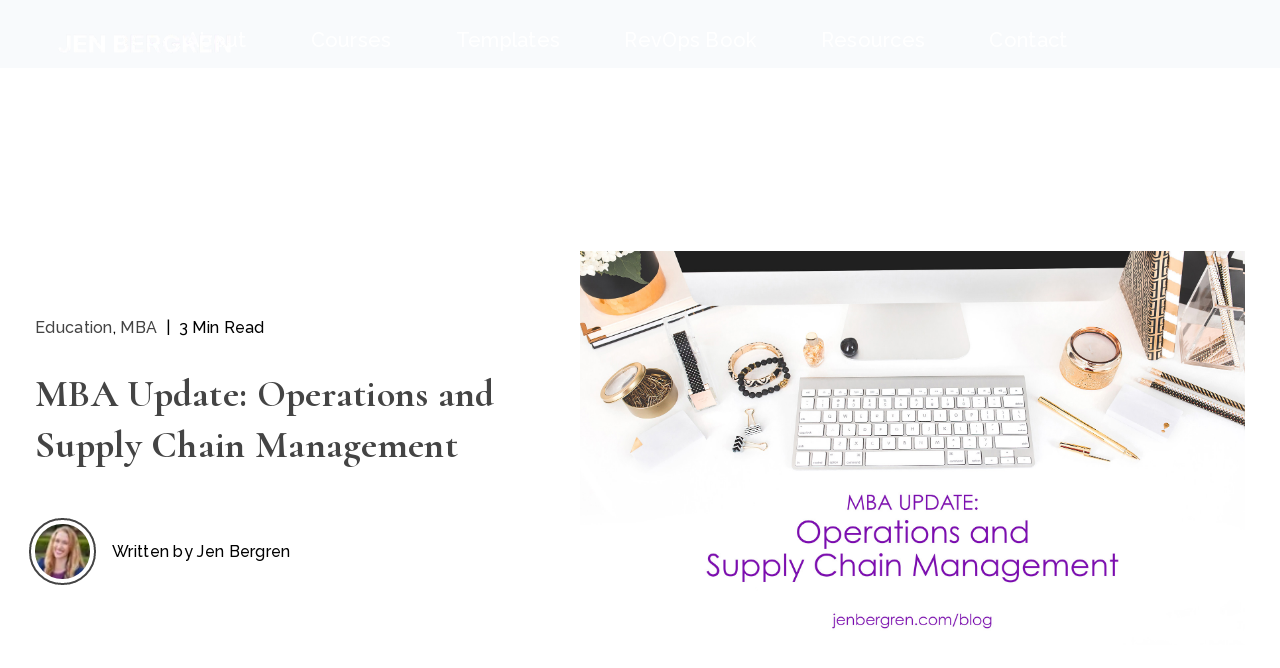

--- FILE ---
content_type: text/html; charset=UTF-8
request_url: https://www.jenbergren.com/blog/mba-update-operations-and-supply-chain-management
body_size: 6318
content:
<!doctype html><html lang="en"><head>
								<meta charset="utf-8">
								<title>MBA Update: Operations and Supply Chain Management</title>
								 <link rel="shortcut icon" href="https://www.jenbergren.com/hubfs/Logos/documentation-education-favicon-1.png"> 
								<meta name="description" content="I finished my latest two classes in the MBA program in October. One class was on operations and supply chain management.">
								<meta name="viewport" content="width=device-width, initial-scale=1">
								
								
								
								
								
            
							
<meta name="viewport" content="width=device-width, initial-scale=1">

    <script src="/hs/hsstatic/jquery-libs/static-1.1/jquery/jquery-1.7.1.js"></script>
<script>hsjQuery = window['jQuery'];</script>
    <meta property="og:description" content="I finished my latest two classes in the MBA program in October. One class was on operations and supply chain management.">
    <meta property="og:title" content="MBA Update: Operations and Supply Chain Management">
    <meta name="twitter:description" content="I finished my latest two classes in the MBA program in October. One class was on operations and supply chain management.">
    <meta name="twitter:title" content="MBA Update: Operations and Supply Chain Management">

    

    
    <style>
a.cta_button{-moz-box-sizing:content-box !important;-webkit-box-sizing:content-box !important;box-sizing:content-box !important;vertical-align:middle}.hs-breadcrumb-menu{list-style-type:none;margin:0px 0px 0px 0px;padding:0px 0px 0px 0px}.hs-breadcrumb-menu-item{float:left;padding:10px 0px 10px 10px}.hs-breadcrumb-menu-divider:before{content:'›';padding-left:10px}.hs-featured-image-link{border:0}.hs-featured-image{float:right;margin:0 0 20px 20px;max-width:50%}@media (max-width: 568px){.hs-featured-image{float:none;margin:0;width:100%;max-width:100%}}.hs-screen-reader-text{clip:rect(1px, 1px, 1px, 1px);height:1px;overflow:hidden;position:absolute !important;width:1px}
</style>

<link rel="stylesheet" href="https://www.jenbergren.com/hubfs/hub_generated/template_assets/1/76661349674/1767141879548/template_main.min.css">
<link class="hs-async-css" rel="preload" href="https://fonts.googleapis.com/css2?family=Cormorant:wght@700&amp;family=Raleway:wght@500&amp;display=swap" as="style" onload="this.onload=null;this.rel='stylesheet'">
<noscript><link rel="stylesheet" href="https://fonts.googleapis.com/css2?family=Cormorant:wght@700&amp;family=Raleway:wght@500&amp;display=swap"></noscript>
<link rel="stylesheet" href="https://www.jenbergren.com/hubfs/hub_generated/template_assets/1/76651399233/1767141877619/template_theme-overrides.css">
<link class="hs-async-css" rel="preload" href="https://www.jenbergren.com/hubfs/hub_generated/template_assets/1/129900755338/1741820998654/template_Style.css" as="style" onload="this.onload=null;this.rel='stylesheet'">
<noscript><link rel="stylesheet" href="https://www.jenbergren.com/hubfs/hub_generated/template_assets/1/129900755338/1741820998654/template_Style.css"></noscript>
<link rel="stylesheet" href="https://www.jenbergren.com/hubfs/hub_generated/template_assets/1/119140396977/1741820998196/template_child.min.css">

<style>
				#hs_cos_wrapper_header_new-module-1 .exwhite__logo img { max-width:none !important; }

				
				.fixed .exuberant__header {
								    padding: 30px 20px !important;
				}
		
/* 	DEBUG ACTIONS BELOW	 */
		.exwhite__logo img {
				max-width: 52px;
				max-height: 47px;
				opacity: 1;
		}
		
		.fixed .exwhite__logo img {
				max-width: 52px;
				max-height: 47px;
				opacity: 0;
		}
		
		.fixed .exblack__logo img {
				max-width: 52px;
				max-height: 47px;
		}
		
		@media (max-width: 991px){
		
		.exuberant__left {
    width: auto !important;
}
				.fixed .exblack__logo {
				    position: sticky !important;
		}
				
		}
		
</style>


 <style>
.social_area li a svg path { fill:rgba(255, 255, 255,1.0); }
</style>

<style>
</style>

    <script type="application/ld+json">
{
  "mainEntityOfPage" : {
    "@type" : "WebPage",
    "@id" : "https://www.jenbergren.com/blog/mba-update-operations-and-supply-chain-management"
  },
  "author" : {
    "name" : "Jen Bergren",
    "url" : "https://www.jenbergren.com/blog/author/jen-bergren",
    "@type" : "Person"
  },
  "headline" : "MBA Update: Operations and Supply Chain Management",
  "datePublished" : "2018-11-05T23:16:00.000Z",
  "dateModified" : "2023-08-14T22:16:41.945Z",
  "publisher" : {
    "name" : "Jen Bergren",
    "logo" : {
      "url" : "https://4030614.fs1.hubspotusercontent-na1.net/hubfs/4030614/Logos/JenBergren_LogoWhite-200px.png",
      "@type" : "ImageObject"
    },
    "@type" : "Organization"
  },
  "@context" : "https://schema.org",
  "@type" : "BlogPosting",
  "image" : [ "https://4030614.fs1.hubspotusercontent-na1.net/hubfs/4030614/Imported_Blog_Media/mbasupplychain.jpg" ]
}
</script>

<script src="https://cdnjs.cloudflare.com/ajax/libs/jquery/2.2.4/jquery.min.js"></script>

    
<!--  Added by GoogleAnalytics4 integration -->
<script>
var _hsp = window._hsp = window._hsp || [];
window.dataLayer = window.dataLayer || [];
function gtag(){dataLayer.push(arguments);}

var useGoogleConsentModeV2 = true;
var waitForUpdateMillis = 1000;


if (!window._hsGoogleConsentRunOnce) {
  window._hsGoogleConsentRunOnce = true;

  gtag('consent', 'default', {
    'ad_storage': 'denied',
    'analytics_storage': 'denied',
    'ad_user_data': 'denied',
    'ad_personalization': 'denied',
    'wait_for_update': waitForUpdateMillis
  });

  if (useGoogleConsentModeV2) {
    _hsp.push(['useGoogleConsentModeV2'])
  } else {
    _hsp.push(['addPrivacyConsentListener', function(consent){
      var hasAnalyticsConsent = consent && (consent.allowed || (consent.categories && consent.categories.analytics));
      var hasAdsConsent = consent && (consent.allowed || (consent.categories && consent.categories.advertisement));

      gtag('consent', 'update', {
        'ad_storage': hasAdsConsent ? 'granted' : 'denied',
        'analytics_storage': hasAnalyticsConsent ? 'granted' : 'denied',
        'ad_user_data': hasAdsConsent ? 'granted' : 'denied',
        'ad_personalization': hasAdsConsent ? 'granted' : 'denied'
      });
    }]);
  }
}

gtag('js', new Date());
gtag('set', 'developer_id.dZTQ1Zm', true);
gtag('config', 'G-YZEPEYPXJH');
</script>
<script async src="https://www.googletagmanager.com/gtag/js?id=G-YZEPEYPXJH"></script>

<!-- /Added by GoogleAnalytics4 integration -->



<link rel="amphtml" href="https://www.jenbergren.com/blog/mba-update-operations-and-supply-chain-management?hs_amp=true">

<meta property="og:image" content="https://www.jenbergren.com/hubfs/Imported_Blog_Media/mbasupplychain.jpg">
<meta property="og:image:width" content="2006">
<meta property="og:image:height" content="1189">

<meta name="twitter:image" content="https://www.jenbergren.com/hubfs/Imported_Blog_Media/mbasupplychain.jpg">


<meta property="og:url" content="https://www.jenbergren.com/blog/mba-update-operations-and-supply-chain-management">
<meta name="twitter:card" content="summary_large_image">

<link rel="canonical" href="https://www.jenbergren.com/blog/mba-update-operations-and-supply-chain-management">

<meta property="og:type" content="article">
<link rel="alternate" type="application/rss+xml" href="https://www.jenbergren.com/blog/rss.xml">
<meta name="twitter:domain" content="www.jenbergren.com">
<script src="//platform.linkedin.com/in.js" type="text/javascript">
    lang: en_US
</script>

<meta http-equiv="content-language" content="en">







				<meta name="generator" content="HubSpot"></head>

				<body>
								<div class="body-wrapper   hs-content-id-118445839264 hs-blog-post hs-blog-id-117781052783">

										 <div data-global-resource-path="Community_Minded child/templates/partials/header.html"><div class="container-fluid header">
<div class="row-fluid-wrapper">
<div class="row-fluid">
<div class="span12 widget-span widget-type-cell " style="" data-widget-type="cell" data-x="0" data-w="12">

<div class="row-fluid-wrapper row-depth-1 row-number-1 dnd-section">
<div class="row-fluid ">
<div class="span12 widget-span widget-type-custom_widget dnd-module" style="" data-widget-type="custom_widget" data-x="0" data-w="12">
<div id="hs_cos_wrapper_header_new-module-1" class="hs_cos_wrapper hs_cos_wrapper_widget hs_cos_wrapper_type_module" style="" data-hs-cos-general-type="widget" data-hs-cos-type="module">

<header class="exuberant__header"> 
     <div class="container">
         <div class="exuberant__row">
            <div class="exuberant__left">
             <div class="exwhitelogo__row">
															
				
               <div class="exwhite__logo">
                 <span id="hs_cos_wrapper_header_new-module-1_" class="hs_cos_wrapper hs_cos_wrapper_widget hs_cos_wrapper_type_logo" style="" data-hs-cos-general-type="widget" data-hs-cos-type="logo"><a href="https://www.jenbergren.com/" id="hs-link-header_new-module-1_" style="border-width:0px;border:0px;"><img src="https://www.jenbergren.com/hs-fs/hubfs/JenBergren_LogoWhite.png?width=200&amp;height=50&amp;name=JenBergren_LogoWhite.png" class="hs-image-widget " height="50" style="height: auto;width:200px;border-width:0px;border:0px;" width="200" alt="JenBergren_LogoWhite" title="JenBergren_LogoWhite" srcset="https://www.jenbergren.com/hs-fs/hubfs/JenBergren_LogoWhite.png?width=100&amp;height=25&amp;name=JenBergren_LogoWhite.png 100w, https://www.jenbergren.com/hs-fs/hubfs/JenBergren_LogoWhite.png?width=200&amp;height=50&amp;name=JenBergren_LogoWhite.png 200w, https://www.jenbergren.com/hs-fs/hubfs/JenBergren_LogoWhite.png?width=300&amp;height=75&amp;name=JenBergren_LogoWhite.png 300w, https://www.jenbergren.com/hs-fs/hubfs/JenBergren_LogoWhite.png?width=400&amp;height=100&amp;name=JenBergren_LogoWhite.png 400w, https://www.jenbergren.com/hs-fs/hubfs/JenBergren_LogoWhite.png?width=500&amp;height=125&amp;name=JenBergren_LogoWhite.png 500w, https://www.jenbergren.com/hs-fs/hubfs/JenBergren_LogoWhite.png?width=600&amp;height=150&amp;name=JenBergren_LogoWhite.png 600w" sizes="(max-width: 200px) 100vw, 200px"></a></span>
               </div>

               <div class="exblack__logo">
                 <span id="hs_cos_wrapper_header_new-module-1_" class="hs_cos_wrapper hs_cos_wrapper_widget hs_cos_wrapper_type_logo" style="" data-hs-cos-general-type="widget" data-hs-cos-type="logo"><a href="https://www.jenbergren.com/" id="hs-link-header_new-module-1_" style="border-width:0px;border:0px;"><img src="https://www.jenbergren.com/hs-fs/hubfs/Logos/JenBergren_LogoPurple-200px.png?width=200&amp;height=50&amp;name=JenBergren_LogoPurple-200px.png" class="hs-image-widget " height="50" style="height: auto;width:200px;border-width:0px;border:0px;" width="200" alt="JenBergren_LogoPurple-200px" title="JenBergren_LogoPurple-200px" srcset="https://www.jenbergren.com/hs-fs/hubfs/Logos/JenBergren_LogoPurple-200px.png?width=100&amp;height=25&amp;name=JenBergren_LogoPurple-200px.png 100w, https://www.jenbergren.com/hs-fs/hubfs/Logos/JenBergren_LogoPurple-200px.png?width=200&amp;height=50&amp;name=JenBergren_LogoPurple-200px.png 200w, https://www.jenbergren.com/hs-fs/hubfs/Logos/JenBergren_LogoPurple-200px.png?width=300&amp;height=75&amp;name=JenBergren_LogoPurple-200px.png 300w, https://www.jenbergren.com/hs-fs/hubfs/Logos/JenBergren_LogoPurple-200px.png?width=400&amp;height=100&amp;name=JenBergren_LogoPurple-200px.png 400w, https://www.jenbergren.com/hs-fs/hubfs/Logos/JenBergren_LogoPurple-200px.png?width=500&amp;height=125&amp;name=JenBergren_LogoPurple-200px.png 500w, https://www.jenbergren.com/hs-fs/hubfs/Logos/JenBergren_LogoPurple-200px.png?width=600&amp;height=150&amp;name=JenBergren_LogoPurple-200px.png 600w" sizes="(max-width: 200px) 100vw, 200px"></a></span>
               </div>
									
               
              </div>

            </div>
											
											
            <div class="exuberant__right">
                <nav class="mainmenu">
                  <span id="hs_cos_wrapper_header_new-module-1_" class="hs_cos_wrapper hs_cos_wrapper_widget hs_cos_wrapper_type_menu" style="" data-hs-cos-general-type="widget" data-hs-cos-type="menu"><div id="hs_menu_wrapper_header_new-module-1_" class="hs-menu-wrapper active-branch flyouts hs-menu-flow-horizontal" role="navigation" data-sitemap-name="default" data-menu-id="116154551446" aria-label="Navigation Menu">
 <ul role="menu">
  <li class="hs-menu-item hs-menu-depth-1" role="none"><a href="https://www.jenbergren.com/about" role="menuitem">About</a></li>
  <li class="hs-menu-item hs-menu-depth-1" role="none"><a href="https://www.jenbergren.com/courses" role="menuitem">Courses</a></li>
  <li class="hs-menu-item hs-menu-depth-1" role="none"><a href="https://www.jenbergren.com/templates" role="menuitem">Templates</a></li>
  <li class="hs-menu-item hs-menu-depth-1" role="none"><a href="https://www.jenbergren.com/book-what-is-revops" role="menuitem">RevOps Book</a></li>
  <li class="hs-menu-item hs-menu-depth-1 hs-item-has-children" role="none"><a href="javascript:;" aria-haspopup="true" aria-expanded="false" role="menuitem">Resources</a>
   <ul role="menu" class="hs-menu-children-wrapper">
    <li class="hs-menu-item hs-menu-depth-2" role="none"><a href="https://www.jenbergren.com/blog" role="menuitem">Blog</a></li>
    <li class="hs-menu-item hs-menu-depth-2" role="none"><a href="https://www.jenbergren.com/speaking" role="menuitem">Speaking</a></li>
    <li class="hs-menu-item hs-menu-depth-2" role="none"><a href="https://www.jenbergren.com/articles" role="menuitem">Articles</a></li>
    <li class="hs-menu-item hs-menu-depth-2" role="none"><a href="https://jenbergren.substack.com/" role="menuitem" target="_blank" rel="noopener">Generalist Newsletter</a></li>
    <li class="hs-menu-item hs-menu-depth-2" role="none"><a href="https://medium.com/@JenBergren" role="menuitem" target="_blank" rel="noopener">Book Reviews</a></li>
    <li class="hs-menu-item hs-menu-depth-2" role="none"><a href="https://www.jenbergren.com/resources" role="menuitem">Curated Resources</a></li>
   </ul></li>
  <li class="hs-menu-item hs-menu-depth-1" role="none"><a href="https://www.jenbergren.com/contact" role="menuitem">Contact</a></li>
 </ul>
</div></span>
                </nav>
           </div>
											
         </div>
     </div>
</header>

</div>

</div><!--end widget-span -->
</div><!--end row-->
</div><!--end row-wrapper -->

</div><!--end widget-span -->
</div>
</div>
</div></div> 

										
<main class="body-container-wrapper">
  <div class="body-container body-container--blog-post">
			

      <div class="row-fluid">
         <div class="container">
            <div id="hs_cos_wrapper_ebook-section" class="hs_cos_wrapper hs_cos_wrapper_widget hs_cos_wrapper_type_module" style="" data-hs-cos-general-type="widget" data-hs-cos-type="module"><div class="inner-post-hero">
   <div class="inner-post-heroleft">
      <div class="inner-post-timeread">
         
         <p id="hubspot-topic_data">
            
             <a class="topic-link" href="https://www.jenbergren.com/blog/tag/education">Education</a>,
            
             <a class="topic-link" href="https://www.jenbergren.com/blog/tag/mba">MBA</a>
            
         </p>
         
         &nbsp; | &nbsp;
         <div class="hubspot-min-team">
            
            
            
            
            
            3 Min Read
            
         </div>
      </div>
      <div class="inner-posthero-title">
          <h1><span id="hs_cos_wrapper_name" class="hs_cos_wrapper hs_cos_wrapper_meta_field hs_cos_wrapper_type_text" style="" data-hs-cos-general-type="meta_field" data-hs-cos-type="text">MBA Update: Operations and Supply Chain Management</span></h1>
      </div>
     <div class="inner-post-date">
         <div id="hubspot-author_data" class="hubspot-editable" data-hubspot-form-id="author_data" data-hubspot-name="Blog Author">
            
            <div class="author-image-inner">
               
               <img loading="" src="https://www.jenbergren.com/hubfs/Jen_0954_purple_sq-50px.jpg" alt="Picture of Jen Bergren">
            </div>
            

            <div class="blog_post_author_row">
               <a class="author-link" href="https://www.jenbergren.com/blog/author/jen-bergren">
               Written by  Jen Bergren
               </a> 
               
            </div>
        
            

           
         </div>
         
      </div>
   </div>
   <div class="post-iteminner-featured">
       <div class="hs-featured-image-link" style="background-image:url('https://www.jenbergren.com/hubfs/Imported_Blog_Media/mbasupplychain.jpg')">
      </div>
   </div>
</div></div>
        </div>
    </div>
    
    
    
    <div class="row-fluid">
    <div class="container">
      
           <div class="blog-section">
    <div class="blog-post-wrapper cell-wrapper">
       <div class="blog-section">
            <div class="blog-post-wrapper cell-wrapper post-inner-two">
            
              
              <div class="inner-post-body">
                <div class="section post-body">
                    <span id="hs_cos_wrapper_post_body" class="hs_cos_wrapper hs_cos_wrapper_meta_field hs_cos_wrapper_type_rich_text" style="" data-hs-cos-general-type="meta_field" data-hs-cos-type="rich_text"><p>I finished my latest two classes in the MBA program in October. One class was on operations and supply chain management.</p>
<!--more-->
<h3>Course Description</h3>
<p>This course provides students with a fundamental understanding of manufacturing and service operations and their role in the organization and in the supply chain. Operations is THE&nbsp;central function of&nbsp;any enterprise. Without operations, businesses have nothing to offer, organizations have nothing to do. Efficient, smooth-running, responsive operations are a great competitive weapon in the battlefield for market share and customer loyalty. All other functions are shaped by and to some extent shape operations.</p>
<h3>Goals</h3>
<ul>
<li>Understand the process for making rational productions and operations management decisions within a systems framework, under uncertainty, and considering POM relationships with other functional areas of the total enterprise or supply chain.</li>
<li>Use appropriate methods to monitor and control production and service processes within an entire organization.</li>
<li>Become acquainted with the methodology needed for understanding variation in production and service processes, and of the importance of managing variation, in order to improve these processes in analytic studies.</li>
</ul>
<h3>Books and Case Studies</h3>
<p>Harvard Business Publishing Core Curriculum:</p>
<ul>
<li>Designing, Managing, and&nbsp;Improving Operations</li>
<li>Managing Inventory</li>
<li>Process Analysis</li>
<li>Strategic Sourcing</li>
<li>Managing Quality</li>
<li>Forecasting</li>
</ul>
<p>Darden Publishing: Introduction to Supply Chain Management</p>
<p>Samsung Electronics Case Study</p>
<h3>A Few Lessons</h3>
<ul>
<li class="page-title">Processes and Operations</li>
<li>Designing, Managing, and Improving Operations</li>
<li>Managing Quality</li>
<li>Quality Management Tools</li>
<li>Forecasting for Planning and Management</li>
<li>Managing Inventory</li>
<li>Strategic Sourcing</li>
<li>Supply Chain Management</li>
</ul>
<p>The final paper was on the difference between responsive supply chains and efficient supply chains.</p>
<p><em>I started an online MBA at Montclair State University in January 2017 and will graduate in February 2019.</em></p></span>
                  
                  
                </div>
                
                     <p id="hubspot-topic_data"> <span>Topics: </span> &nbsp;
                        
                        
                          <a class="topic-link" href="https://www.jenbergren.com/blog/tag/education">Education</a>,
                        
                          <a class="topic-link" href="https://www.jenbergren.com/blog/tag/mba">MBA</a>
                        
                     </p>
                
                
                
                
                
                
           
              
        
         
              
          </div>   
            
        </div>
    </div>
</div>

      
      
      </div>
      
      
    </div>
    
   
    
    
      <div class="row-fluid related-post">
         <div class="container">
            
            <div id="hs_cos_wrapper_Related_Articles" class="hs_cos_wrapper hs_cos_wrapper_widget hs_cos_wrapper_type_module" style="" data-hs-cos-general-type="widget" data-hs-cos-type="module"><div class="related-title">
   <h2>
    Related Articles    
   </h2>
</div>

     <!-- Set the max number of related posts to be output to the page here -->
    
    
        
            
            
        
        
        
    
        
            
        
        
            
            
        
        
            
                
                        <div class="post-item">
                          
                          <div class="post-item-featured">
                            <a href="https://www.jenbergren.com/blog/learning-experience-design-foundations-2" title="" class="hs-featured-image-link" style="background-image:url('https://www.jenbergren.com/hubfs/Blogs/WGU%20classes/Learning%20Experience%20Design%20Foundations%20II.jpg')">
                            </a>
                            
                          </div>
                          
                          <div class="post-body clearfix">
                            <!--post summary-->
                            <div class="post-category">
                              
                              <div id="hubspot-topic_data"> 
                                
                                    <a class="topic-link" href="https://www.jenbergren.com/blog/tag/education">Education</a>  
                                
                                    <a class="topic-link" href="https://www.jenbergren.com/blog/tag/instructional-design">Instructional Design</a> 
                                
                              </div>
                              
                            </div>
                            <div class="post-item-title">
                              <h3><a href="https://www.jenbergren.com/blog/learning-experience-design-foundations-2">Class summary: Learning Experience Design Foundations 2</a></h3>
                            </div>
                            <div class="post-item-details">
                              In the previous blog, I provided an overview of the class "Learning Experience Design Foundations I." Though these were not the first two classes in the Instructional Design degree curriculum, it ...
                            </div>
                            <div id="hubspot-author_data" class="hubspot-editable" data-hubspot-form-id="author_data" data-hubspot-name="Blog Author">
                              
                              <a class="author-link" href="https://www.jenbergren.com/blog/author/jen-bergren">
                                <img src="https://www.jenbergren.com/hubfs/Jen_0954_purple_sq-50px.jpg" alt="Picture of Jen Bergren">
                                <span>Jen Bergren</span>
                              </a> 
                                
                            </div>  
                          </div>
                        </div>
                    
                
            
                
                        <div class="post-item">
                          
                          <div class="post-item-featured">
                            <a href="https://www.jenbergren.com/blog/learning-experience-design-foundations" title="" class="hs-featured-image-link" style="background-image:url('https://www.jenbergren.com/hubfs/Blogs/WGU%20classes/Learning%20Experience%20Design%20Foundations%20I.jpg')">
                            </a>
                            
                          </div>
                          
                          <div class="post-body clearfix">
                            <!--post summary-->
                            <div class="post-category">
                              
                              <div id="hubspot-topic_data"> 
                                
                                    <a class="topic-link" href="https://www.jenbergren.com/blog/tag/education">Education</a>  
                                
                                    <a class="topic-link" href="https://www.jenbergren.com/blog/tag/instructional-design">Instructional Design</a> 
                                
                              </div>
                              
                            </div>
                            <div class="post-item-title">
                              <h3><a href="https://www.jenbergren.com/blog/learning-experience-design-foundations">Class summary: Learning Experience Design Foundations</a></h3>
                            </div>
                            <div class="post-item-details">
                              In the previous blog, I gave an overview of this instructional design degree program and why I'm taking it. Though this class, "Learning Experience Design Foundations I," was not the first class in ...
                            </div>
                            <div id="hubspot-author_data" class="hubspot-editable" data-hubspot-form-id="author_data" data-hubspot-name="Blog Author">
                              
                              <a class="author-link" href="https://www.jenbergren.com/blog/author/jen-bergren">
                                <img src="https://www.jenbergren.com/hubfs/Jen_0954_purple_sq-50px.jpg" alt="Picture of Jen Bergren">
                                <span>Jen Bergren</span>
                              </a> 
                                
                            </div>  
                          </div>
                        </div>
                    
                
            
                
                        <div class="post-item">
                          
                          <div class="post-item-featured">
                            <a href="https://www.jenbergren.com/blog/instructional-design-degree" title="" class="hs-featured-image-link" style="background-image:url('https://www.jenbergren.com/hubfs/Blogs/WGU%20classes/WGU%20class%20blog%20posts.jpg')">
                            </a>
                            
                          </div>
                          
                          <div class="post-body clearfix">
                            <!--post summary-->
                            <div class="post-category">
                              
                              <div id="hubspot-topic_data"> 
                                
                                    <a class="topic-link" href="https://www.jenbergren.com/blog/tag/education">Education</a>  
                                
                                    <a class="topic-link" href="https://www.jenbergren.com/blog/tag/instructional-design">Instructional Design</a> 
                                
                              </div>
                              
                            </div>
                            <div class="post-item-title">
                              <h3><a href="https://www.jenbergren.com/blog/instructional-design-degree">Instructional Design Master's Degree Program at WGU</a></h3>
                            </div>
                            <div class="post-item-details">
                              I enrolled in the Instructional Design master's degree at Western Governors University (WGU) starting in April 2025, specializing in the adult learning track. I hope to complete the degree by the end ...
                            </div>
                            <div id="hubspot-author_data" class="hubspot-editable" data-hubspot-form-id="author_data" data-hubspot-name="Blog Author">
                              
                              <a class="author-link" href="https://www.jenbergren.com/blog/author/jen-bergren">
                                <img src="https://www.jenbergren.com/hubfs/Jen_0954_purple_sq-50px.jpg" alt="Picture of Jen Bergren">
                                <span>Jen Bergren</span>
                              </a> 
                                
                            </div>  
                          </div>
                        </div>
                    
                
            
                
            
                
            
                
            
                
            
                
            
        
    
</div>
        </div>
    </div>
    
    
    
    

  </div>

 

										 <div data-global-resource-path="Community_Minded child/templates/partials/footer.html"><div class="container-fluid footer">
<div class="row-fluid-wrapper">
<div class="row-fluid">
<div class="span12 widget-span widget-type-cell " style="" data-widget-type="cell" data-x="0" data-w="12">

<div class="row-fluid-wrapper row-depth-1 row-number-1 dnd-section">
<div class="row-fluid ">
<div class="span12 widget-span widget-type-custom_widget dnd-module" style="" data-widget-type="custom_widget" data-x="0" data-w="12">
<div id="hs_cos_wrapper_footer_new-module-1" class="hs_cos_wrapper hs_cos_wrapper_widget hs_cos_wrapper_type_module" style="" data-hs-cos-general-type="widget" data-hs-cos-type="module"><style>
					#hs_cos_wrapper_footer_new-module-1 .social_area li a svg path { fill:#FFFFFF; }

</style>

<footer class="footer__main">
      <div class="container">
        
         <div class="footer__logo">
           
           <span id="hs_cos_wrapper_footer_new-module-1_" class="hs_cos_wrapper hs_cos_wrapper_widget hs_cos_wrapper_type_logo" style="" data-hs-cos-general-type="widget" data-hs-cos-type="logo"></span>
          
         </div>
        
         <div class="footer__row">
													     
												
													
													
													
           
           
         </div>
         <div class="footer__copyright_new">
             Copyright @2025 <br> Developed by Remotish Agency
         </div>
        
        
      </div>
</footer>



</div>

</div><!--end widget-span -->
</div><!--end row-->
</div><!--end row-wrapper -->

</div><!--end widget-span -->
</div>
</div>
</div></div> 

								</div>
								
										
								 
								
<!-- HubSpot performance collection script -->
<script defer src="/hs/hsstatic/content-cwv-embed/static-1.1293/embed.js"></script>
<script defer src="https://www.jenbergren.com/hubfs/hub_generated/template_assets/1/76661280317/1767141881839/template_main.min.js"></script>
<script src="https://www.jenbergren.com/hs-fs/hub/4030614/hub_generated/template_assets/119140116777/1686104884283/Community_Minded_child/child.min.js"></script>
<script>
var hsVars = hsVars || {}; hsVars['language'] = 'en';
</script>

<script src="/hs/hsstatic/cos-i18n/static-1.53/bundles/project.js"></script>
<script src="/hs/hsstatic/keyboard-accessible-menu-flyouts/static-1.17/bundles/project.js"></script>


<script defer>
    window.addEventListener('scroll', function() {
        var header = document.querySelector('.header');
        var exwhiteLogo = document.querySelector('.exwhite__logo');
// 						var exblackLogo = document.querySelector('.exblack__logo');
        
        if (header.classList.contains('fixed')) {
										  console.log("The user performed the scroll action! Hiding white logo...")
            exwhiteLogo.style.opacity = '0';
										  exwhiteLogo.style.height = '0';
// 									exwhiteLogo.style.display = 'none';
        } else {
										console.log("The user performed the IDLE action! Showing white logo again...")
										  exwhiteLogo.style.opacity = '1';
            exwhiteLogo.style.display = 'block';
										  exwhiteLogo.style.height = 'auto';
        }
    });
</script>


<!-- Start of HubSpot Analytics Code -->
<script type="text/javascript">
var _hsq = _hsq || [];
_hsq.push(["setContentType", "blog-post"]);
_hsq.push(["setCanonicalUrl", "https:\/\/www.jenbergren.com\/blog\/mba-update-operations-and-supply-chain-management"]);
_hsq.push(["setPageId", "118445839264"]);
_hsq.push(["setContentMetadata", {
    "contentPageId": 118445839264,
    "legacyPageId": "118445839264",
    "contentFolderId": null,
    "contentGroupId": 117781052783,
    "abTestId": null,
    "languageVariantId": 118445839264,
    "languageCode": "en",
    
    
}]);
</script>

<script type="text/javascript" id="hs-script-loader" async defer src="/hs/scriptloader/4030614.js"></script>
<!-- End of HubSpot Analytics Code -->


<script type="text/javascript">
var hsVars = {
    render_id: "b230e954-f399-4d90-b2d4-9c096aac3a11",
    ticks: 1766333403693,
    page_id: 118445839264,
    
    content_group_id: 117781052783,
    portal_id: 4030614,
    app_hs_base_url: "https://app.hubspot.com",
    cp_hs_base_url: "https://cp.hubspot.com",
    language: "en",
    analytics_page_type: "blog-post",
    scp_content_type: "",
    
    analytics_page_id: "118445839264",
    category_id: 3,
    folder_id: 0,
    is_hubspot_user: false
}
</script>


<script defer src="/hs/hsstatic/HubspotToolsMenu/static-1.432/js/index.js"></script>



<div id="fb-root"></div>
  <script>(function(d, s, id) {
  var js, fjs = d.getElementsByTagName(s)[0];
  if (d.getElementById(id)) return;
  js = d.createElement(s); js.id = id;
  js.src = "//connect.facebook.net/en_GB/sdk.js#xfbml=1&version=v3.0";
  fjs.parentNode.insertBefore(js, fjs);
 }(document, 'script', 'facebook-jssdk'));</script> <script>!function(d,s,id){var js,fjs=d.getElementsByTagName(s)[0];if(!d.getElementById(id)){js=d.createElement(s);js.id=id;js.src="https://platform.twitter.com/widgets.js";fjs.parentNode.insertBefore(js,fjs);}}(document,"script","twitter-wjs");</script>
 


				

</main></div></body></html>

--- FILE ---
content_type: text/css
request_url: https://www.jenbergren.com/hubfs/hub_generated/template_assets/1/76661349674/1767141879548/template_main.min.css
body_size: 19288
content:
*, *:before, *:after {
  box-sizing: border-box;
}
/*! normalize.css v8.0.1 | MIT License | github.com/necolas/normalize.css */

/* Document
   ========================================================================== */

/**
 * 1. Correct the line height in all browsers.
 * 2. Prevent adjustments of font size after orientation changes in iOS.
 */

html {
  line-height: 1.15; /* 1 */
  -webkit-text-size-adjust: 100%; /* 2 */
}

/* Sections
   ========================================================================== */

/**
 * Remove the margin in all browsers.
 */

body {
  margin: 0;
}

/**
 * Render the `main` element consistently in IE.
 */

main {
  display: block;
}

/**
 * Correct the font size and margin on `h1` elements within `section` and
 * `article` contexts in Chrome, Firefox, and Safari.
 */

h1 {
  font-size: 2em;
  margin: 0.67em 0;
}

/* Grouping content
   ========================================================================== */

/**
 * 1. Add the correct box sizing in Firefox.
 * 2. Show the overflow in Edge and IE.
 */

hr {
  box-sizing: content-box; /* 1 */
  height: 0; /* 1 */
  overflow: visible; /* 2 */
}

/**
 * 1. Correct the inheritance and scaling of font size in all browsers.
 * 2. Correct the odd `em` font sizing in all browsers.
 */

pre {
  font-family: monospace, monospace; /* 1 */
  font-size: 1em; /* 2 */
}

/* Text-level semantics
   ========================================================================== */

/**
 * Remove the gray background on active links in IE 10.
 */

a {
  background-color: transparent;
}

/**
 * 1. Remove the bottom border in Chrome 57-
 * 2. Add the correct text decoration in Chrome, Edge, IE, Opera, and Safari.
 */

abbr[title] {
  border-bottom: none; /* 1 */
  text-decoration: underline; /* 2 */
  text-decoration: underline dotted; /* 2 */
}

/**
 * Add the correct font weight in Chrome, Edge, and Safari.
 */

b,
strong {
  font-weight: bolder;
}

/**
 * 1. Correct the inheritance and scaling of font size in all browsers.
 * 2. Correct the odd `em` font sizing in all browsers.
 */

code,
kbd,
samp {
  font-family: monospace, monospace; /* 1 */
  font-size: 1em; /* 2 */
}

/**
 * Add the correct font size in all browsers.
 */

small {
  font-size: 80%;
}

/**
 * Prevent `sub` and `sup` elements from affecting the line height in
 * all browsers.
 */

sub,
sup {
  font-size: 75%;
  line-height: 0;
  position: relative;
  vertical-align: baseline;
}

sub {
  bottom: -0.25em;
}

sup {
  top: -0.5em;
}

/* Embedded content
   ========================================================================== */

/**
 * Remove the border on images inside links in IE 10.
 */

img {
  border-style: none;
}

/* Forms
   ========================================================================== */

/**
 * 1. Change the font styles in all browsers.
 * 2. Remove the margin in Firefox and Safari.
 */

button,
input,
optgroup,
select,
textarea {
  font-family: inherit; /* 1 */
  font-size: 100%; /* 1 */
  line-height: 1.15; /* 1 */
  margin: 0; /* 2 */
}

/**
 * Show the overflow in IE.
 * 1. Show the overflow in Edge.
 */

button,
input { /* 1 */
  overflow: visible;
}

/**
 * Remove the inheritance of text transform in Edge, Firefox, and IE.
 * 1. Remove the inheritance of text transform in Firefox.
 */

button,
select { /* 1 */
  text-transform: none;
}

/**
 * Correct the inability to style clickable types in iOS and Safari.
 */

button,
[type="button"],
[type="reset"],
[type="submit"] {
  -webkit-appearance: button;
}

/**
 * Remove the inner border and padding in Firefox.
 */

button::-moz-focus-inner,
[type="button"]::-moz-focus-inner,
[type="reset"]::-moz-focus-inner,
[type="submit"]::-moz-focus-inner {
  border-style: none;
  padding: 0;
}

/**
 * Restore the focus styles unset by the previous rule.
 */

button:-moz-focusring,
[type="button"]:-moz-focusring,
[type="reset"]:-moz-focusring,
[type="submit"]:-moz-focusring {
  outline: 1px dotted ButtonText;
}

/**
 * Correct the padding in Firefox.
 */

fieldset {
  padding: 0.35em 0.75em 0.625em;
}

/**
 * 1. Correct the text wrapping in Edge and IE.
 * 2. Correct the color inheritance from `fieldset` elements in IE.
 * 3. Remove the padding so developers are not caught out when they zero out
 *    `fieldset` elements in all browsers.
 */

legend {
  box-sizing: border-box; /* 1 */
  color: inherit; /* 2 */
  display: table; /* 1 */
  max-width: 100%; /* 1 */
  padding: 0; /* 3 */
  white-space: normal; /* 1 */
}

/**
 * Add the correct vertical alignment in Chrome, Firefox, and Opera.
 */

progress {
  vertical-align: baseline;
}

/**
 * Remove the default vertical scrollbar in IE 10+.
 */

textarea {
  overflow: auto;
}

/**
 * 1. Add the correct box sizing in IE 10.
 * 2. Remove the padding in IE 10.
 */

[type="checkbox"],
[type="radio"] {
  box-sizing: border-box; /* 1 */
  padding: 0; /* 2 */
}

/**
 * Correct the cursor style of increment and decrement buttons in Chrome.
 */

[type="number"]::-webkit-inner-spin-button,
[type="number"]::-webkit-outer-spin-button {
  height: auto;
}

/**
 * 1. Correct the odd appearance in Chrome and Safari.
 * 2. Correct the outline style in Safari.
 */

[type="search"] {
  -webkit-appearance: textfield; /* 1 */
  outline-offset: -2px; /* 2 */
}

/**
 * Remove the inner padding in Chrome and Safari on macOS.
 */

[type="search"]::-webkit-search-decoration {
  -webkit-appearance: none;
}

/**
 * 1. Correct the inability to style clickable types in iOS and Safari.
 * 2. Change font properties to `inherit` in Safari.
 */

::-webkit-file-upload-button {
  -webkit-appearance: button; /* 1 */
  font: inherit; /* 2 */
}

/* Interactive
   ========================================================================== */

/*
 * Add the correct display in Edge, IE 10+, and Firefox.
 */

details {
  display: block;
}

/*
 * Add the correct display in all browsers.
 */

summary {
  display: list-item;
}

/* Misc
   ========================================================================== */

/**
 * Add the correct display in IE 10+.
 */

template {
  display: none;
}

/**
 * Add the correct display in IE 10.
 */

[hidden] {
  display: none;
}
/* Responsive Grid */

.row-fluid {
    width: 100%;
    *zoom: 1;
}

.row-fluid:before, .row-fluid:after {
    display: table;
    content: "";
}

.row-fluid:after {
    clear: both;
}

.row-fluid [class*="span"] {
    display: block;
    float: left;
    width: 100%;
    min-height: 28px;
    margin-left: 2.127659574%;
    *margin-left: 2.0744680846382977%;
    -webkit-box-sizing: border-box;
    -moz-box-sizing: border-box;
    -ms-box-sizing: border-box;
    box-sizing: border-box;
}

.row-fluid [class*="span"]:first-child {
    margin-left: 0;
}

.row-fluid .span12 {
    width: 99.99999998999999%;
    *width: 99.94680850063828%;
}

.row-fluid .span11 {
    width: 91.489361693%;
    *width: 91.4361702036383%;
}

.row-fluid .span10 {
    width: 82.97872339599999%;
    *width: 82.92553190663828%;
}

.row-fluid .span9 {
    width: 74.468085099%;
    *width: 74.4148936096383%;
}

.row-fluid .span8 {
    width: 65.95744680199999%;
    *width: 65.90425531263828%;
}

.row-fluid .span7 {
    width: 57.446808505%;
    *width: 57.3936170156383%;
}

.row-fluid .span6 {
    width: 48.93617020799999%;
    *width: 48.88297871863829%;
}

.row-fluid .span5 {
    width: 40.425531911%;
    *width: 40.3723404216383%;
}

.row-fluid .span4 {
    width: 31.914893614%;
    *width: 31.8617021246383%;
}

.row-fluid .span3 {
    width: 23.404255317%;
    *width: 23.3510638276383%;
}

.row-fluid .span2 {
    width: 14.89361702%;
    *width: 14.8404255306383%;
}

.row-fluid .span1 {
    width: 6.382978723%;
    *width: 6.329787233638298%;
}

.container-fluid {
    *zoom: 1;
}

.container-fluid:before, .container-fluid:after {
    display: table;
    content: "";
}

.container-fluid:after {
    clear: both;
}

@media (max-width: 767px) {
    .row-fluid {
        width: 100%;
    }

    .row-fluid [class*="span"] {
        display: block;
        float: none;
        width: auto;
        margin-left: 0;
    }
}

@media (min-width: 768px) and (max-width: 1139px) {
    .row-fluid {
        width: 100%;
        *zoom: 1;
    }

    .row-fluid:before, .row-fluid:after {
        display: table;
        content: "";
    }

    .row-fluid:after {
        clear: both;
    }

    .row-fluid [class*="span"] {
        display: block;
        float: left;
        width: 100%;
        min-height: 28px;
        margin-left: 2.762430939%;
        *margin-left: 2.709239449638298%;
        -webkit-box-sizing: border-box;
        -moz-box-sizing: border-box;
        -ms-box-sizing: border-box;
        box-sizing: border-box;
    }

    .row-fluid [class*="span"]:first-child {
        margin-left: 0;
    }

    .row-fluid .span12 {
        width: 99.999999993%;
        *width: 99.9468085036383%;
    }

    .row-fluid .span11 {
        width: 91.436464082%;
        *width: 91.38327259263829%;
    }

    .row-fluid .span10 {
        width: 82.87292817100001%;
        *width: 82.8197366816383%;
    }

    .row-fluid .span9 {
        width: 74.30939226%;
        *width: 74.25620077063829%;
    }

    .row-fluid .span8 {
        width: 65.74585634900001%;
        *width: 65.6926648596383%;
    }

    .row-fluid .span7 {
        width: 57.182320438000005%;
        *width: 57.129128948638304%;
    }

    .row-fluid .span6 {
        width: 48.618784527%;
        *width: 48.5655930376383%;
    }

    .row-fluid .span5 {
        width: 40.055248616%;
        *width: 40.0020571266383%;
    }

    .row-fluid .span4 {
        width: 31.491712705%;
        *width: 31.4385212156383%;
    }

    .row-fluid .span3 {
        width: 22.928176794%;
        *width: 22.874985304638297%;
    }

    .row-fluid .span2 {
        width: 14.364640883%;
        *width: 14.311449393638298%;
    }

    .row-fluid .span1 {
        width: 5.801104972%;
        *width: 5.747913482638298%;
    }
}

@media (min-width: 1280px) {
    .row-fluid {
        width: 100%;
        *zoom: 1;
    }

    .row-fluid:before, .row-fluid:after {
        display: table;
        content: "";
    }

    .row-fluid:after {
        clear: both;
    }

    .row-fluid [class*="span"] {
        display: block;
        float: left;
        width: 100%;
        min-height: 28px;
        margin-left: 2.564102564%;
        *margin-left: 2.510911074638298%;
        -webkit-box-sizing: border-box;
        -moz-box-sizing: border-box;
        -ms-box-sizing: border-box;
        box-sizing: border-box;
    }

    .row-fluid [class*="span"]:first-child {
        margin-left: 0;
    }

    .row-fluid .span12 {
        width: 100%;
        *width: 99.94680851063829%;
    }

    .row-fluid .span11 {
        width: 91.45299145300001%;
        *width: 91.3997999636383%;
    }

    .row-fluid .span10 {
        width: 82.905982906%;
        *width: 82.8527914166383%;
    }

    .row-fluid .span9 {
        width: 74.358974359%;
        *width: 74.30578286963829%;
    }

    .row-fluid .span8 {
        width: 65.81196581200001%;
        *width: 65.7587743226383%;
    }

    .row-fluid .span7 {
        width: 57.264957265%;
        *width: 57.2117657756383%;
    }

    .row-fluid .span6 {
        width: 48.717948718%;
        *width: 48.6647572286383%;
    }

    .row-fluid .span5 {
        width: 40.170940171000005%;
        *width: 40.117748681638304%;
    }

    .row-fluid .span4 {
        width: 31.623931624%;
        *width: 31.5707401346383%;
    }

    .row-fluid .span3 {
        width: 23.076923077%;
        *width: 23.0237315876383%;
    }

    .row-fluid .span2 {
        width: 14.529914530000001%;
        *width: 14.4767230406383%;
    }

    .row-fluid .span1 {
        width: 5.982905983%;
        *width: 5.929714493638298%;
    }
}

/* Clearfix */

.clearfix {
    *zoom: 1;
}

.clearfix:before, .clearfix:after {
    display: table;
    content: "";
}

.clearfix:after {
    clear: both;
}

/* Visibilty Classes */

.hide {
    display: none;
}

.show {
    display: block;
}

.invisible {
    visibility: hidden;
}

.hidden {
    display: none;
    visibility: hidden;
}

/* Responsive Visibilty Classes */

.visible-phone {
    display: none !important;
}

.visible-tablet {
    display: none !important;
}

.hidden-desktop {
    display: none !important;
}

@media (max-width: 767px) {
    .visible-phone {
        display: inherit !important;
    }

    .hidden-phone {
        display: none !important;
    }

    .hidden-desktop {
        display: inherit !important;
    }

    .visible-desktop {
        display: none !important;
    }
}

@media (min-width: 768px) and (max-width: 1139px) {
    .visible-tablet {
        display: inherit !important;
    }

    .hidden-tablet {
        display: none !important;
    }

    .hidden-desktop {
        display: inherit !important;
    }

    .visible-desktop {
        display: none !important ;
    }
}
.content-wrapper {
  margin: 0 auto;
  max-width: 1240px;
  padding: 0 20px;
}

@media screen and (min-width: 1380px) {
  .content-wrapper {
    padding: 0;
  }
}

.dnd-section {
  padding: 70px 0px;
}

.dnd-section > .row-fluid {
  margin: 0 auto;
  max-width: 1200px;
}

.dnd-section .dnd-column {
  padding: 0 20px;
}

@media (max-width: 767px) {
  .dnd-section .dnd-column {
    padding: 0 20px;
  }
  
 
  
/*  .row-fluid .dnd-section {
  padding: 50px 0px !important;
} */
  
  
  
}
html {
  font-size: 24px;
}

@media (max-width: 767px) {
  html {
    font-size: 18px;
  }
}

@media (max-width: 480px) {
  html {
    font-size: 16px;
  }
}

body {
  color: #494A52;
  font-family: 'Karla', sans-serif;
  line-height: 1.4;
}

strong {
  font-weight: 700;
}

/* Anchors */

a {
  color: #0270E0;
  cursor: pointer;
  text-decoration: none;
}

a:hover, a:focus {
  text-decoration: underline;
}

/* Headings */

h1,
h2,
h3,
h4,
h5,
h6 {
  color: #494A52;
  font-family: 'Karla', sans-serif;
  font-weight: 700;
  margin: 0 0 1.4rem;
  word-break: break-word;
}

h1 {
  font-size: 72px;
}

h2 {
  font-size: 48px;
}

h3 {
  font-size: 32;
}

h4 {
  font-family: 'Karla', sans-serif;
  font-size: 1.175rem;
  font-weight: normal;
}

h5 {
  font-size: 1rem;
}

h6 {
  font-size: 0.9rem;
}

/* Lists */

ul,
ol {
  margin: 0 0 1.5rem;
}

ul ul,
ol ul,
ul ol,
ol ol {
  margin: 0;
}

ul.no-list {
  list-style: none;
}

/* Code blocks */

code {
  vertical-align: bottom;
}

/* Blockquotes */

blockquote {
  border-left: 2px solid #A9A9A9;
  margin: 0 0 1.4rem;
  padding-left: 15px;
}

/* Horizontal rules */

hr {
  background-color: #CCC;
  border: none;
  color: #CCC;
  height: 1px;
}

/* Subscripts and superscripts */

sup,
sub {
  font-size: 75%;
  line-height: 0;
  position: relative;
  vertical-align: baseline;
}

sup {
  top: -0.5em;
}

sub {
  bottom: -0.25em;
}

/* Focus styles */

:focus {
  outline: auto;
  outline-color: green;
}

.disable-focus-styles :focus {
  outline: none;
}
.sideimagevideo-row { display: flex;  align-items: center; padding-bottom: 80px; }
.imageor-videoimg { width: 40%; }
.imagevideo-text { width: 60%; padding-left: 60px; position: relative; padding-top: 18px; padding-bottom: 18px; }
.imagevideo-details { padding-top: 22px; }
.imagevideo-text:before { content: ""; position: absolute; height: 4px; width: 85px;  border-radius: 7px; top: 0; }
.sideimage-module { padding-top: 65px; padding-bottom: 0px; }
.sideimagevideo-row.image-videoright .imagevideo-text {    padding-left: 0;    padding-right: 60px; }
.sideimagevideo-row.image-videoright{ flex-direction: row-reverse; }
.side-video iframe {    width: 100%;    float: left; }
.side-image {   text-align: center; }
.imagevideo-cta {   padding-top: 35px; }



form input[type=submit]:hover, form input[type=submit]:focus, form .hs-button:hover, form .hs-button:focus{     border-radius: 20px 0 20px 0; }


/* flipper module */

.flipper-row { display: flex; flex-flow: wrap; justify-content: center; }
.flipper-boxes { width: calc(100% / 3 - 30px); margin: 0 15px;    margin-bottom: 30px;  }
.flipphover-texts {  position: absolute; top: 0;  bottom: 0; left: 0; right: 0; padding: 0px 0px; display: flex; flex-direction: column; justify-content: center; color: #fff;  }
.flipper-text { padding-top: 12px; margin-top: 12px; position: relative; }
.flipper-icon { text-align: center; padding-bottom: 25px; }


.flipper-text:before { content: ""; position: absolute; height: 4px; width: 35px; border-radius: 20px; top: 0; }
.flipphover-texts h3 { color: #fff; position: relative; padding-top: 22px; }
.flipphover-texts h3:before { content: ""; position: absolute; height: 4px; width: 35px; border-radius: 20px; top: 0; border-top: 3px solid #fff; }
.flipper-boxes:hover .flipphover-texts {  }
.flipphover-inner { height: 100%; overflow-y: auto; padding: 44px 22px; }

.flip-card-inner{ transition: transform 0.6s; -webkit-transform-style: preserve-3d; transform-style: preserve-3d; border-radius: 0px; background: #FFFFFF; width:100%; padding: 35px 25px; padding-bottom: 28px; position: relative;  }
.flip-card { perspective: 1500px;  -webkit-perspective:1500px;   display: flex;   height: 100%;    width: 100%; }
.flip-card-back { transform: rotateY(180deg); }

.flip-card:hover .flip-card-inner { transform: rotateY(180deg); }
.flip-card-front, .flip-card-back { -webkit-backface-visibility: hidden; backface-visibility: hidden; }
.card-flipper-module { padding-top: 65px;  padding-bottom: 40px; }


.flipphover-inner::-webkit-scrollbar {
  width: 8px;
}
 
.flipphover-inner::-webkit-scrollbar-track {
  box-shadow: inset 0 0 6px rgba(0, 0, 0, 0.3);
}
 
.flipphover-inner::-webkit-scrollbar-thumb {
  background-color: #fff;
  border-radius:10px;
}



.globe_class { position: relative; }
.lang_switcher_class:before { content: "Language"; font-size: 18px; }
.lang_switcher_class { position: relative;  padding-right: 33px; margin-top: 16px; line-height: 16px; }
.globe_class { position: absolute; top: 0; right: 0; }

       



/* ========   accordion    ==========*/

.accordion-module { padding-top: 90px; padding-bottom: 50px;  }
.header-ofaccordion { text-align: center;  padding-top: 35px; padding-bottom: 10px; }
.titleborder:before { height: 3px; content: ""; position: absolute; width: 76px; margin: 0 auto; left: 0; right: 0; top: 0;  border-radius: 50px; }
.titleborder{ position:relative; }
.accordion-row { padding-top: 34px; }
.accordion-row { margin: 0 auto; }
.accordion-text { display: none; padding: 40px 22px; padding-bottom: 5px; }
.accordion-column > h4 { border: 1px solid #DDE3EE; color: #737B7D;     position: relative; padding: 16px 20px; cursor: pointer; }
.accordion-column { margin-bottom: 40px; }
.accordion-column > h4:hover { transition: 0.4s; color: #fff; }
.accordion-column.active-accordion > h4{  transition: 0.4s; color: #fff;  }
.accordion-column:first-child .accordion-text {   display: block; }
.accordion-column>h4:before {  content: "\f104"; position: absolute; font-family: "fontawesome"; right: 20px; font-size: 34px; }
.accordion-column.active-accordion > h4:before{ content: "\f107"; }


.onlyheader-row { text-align: center; margin: 0 auto; }
.onlyheader-text.titleborder { padding-top: 24px; }
.onlyheader-cta { padding-top: 30px; }
.onlyheader-cta .cta-design {   display: inline-block;   padding: 5px 10px; }
.onlyheader-row.left_position { text-align: left; }
.onlyheader-row.left_position .onlyheader-text.titleborder:before { left: 0; right: auto; }
.onlyheader-row.left_position .onlyheader-cta > div:first-child {   padding-left: 0; }
.onlyheader-row.left_position .onlyheader-cta > div:last-child {   padding-right: 0; }

.onlyheader-row.right_position { text-align: right; }
.onlyheader-row.right_position .onlyheader-text.titleborder:before { right: 0; left: auto; }
.onlyheader-row.right_position .onlyheader-cta > div:first-child {   padding-left: 0; }
.onlyheader-row.right_position .onlyheader-cta > div:last-child {   padding-right: 0; }


ul.sociale-share.center_position {   text-align: center; }
ul.sociale-share.right_position {    text-align: right; }
ul.sociale-share.module-s li{ padding:0;     margin: 0; }
.Vertical-social li {    display: block !important; }
ul.sociale-share.module-s  li a{ position: relative;     padding-right: 0; }
ul.sociale-share.module-s  li a:before { transform: scale(0);     content: "";   position: absolute;   top: -3px;   bottom: -3px;   left: -3px;
    right: -3px; border-radius: 100%;    z-index: -1;  transition: all 0.4s ease 0s; }
ul.sociale-share.module-s  li a{     width: 45px;   height: 45px;  text-align: center; }
    
span.sotext {   position: absolute;   left: 55px;    font-size: 19px;     top: 12px;  }



/*  =============== Image Carousel module ================= */

.slick-arblblack .slick-arrow.slick-prev::before,.slick-arblblack .slick-arrow.slick-next::before{    /* background-image: url(https://f.hubspotusercontent40.net/hubfs/3428648/Arrow%202.svg); */ }
/* .slick-arblblack .slick-arrow.slick-next{ right:30px; }
.slick-arblblack .slick-arrow.slick-prev{ left:0; } */

.inner-imagecl-column { display: flex; background-color: #F5F5F5; }
.image-cl-left { width: calc(50% - 40px); background-size: cover; background-position: center; background-repeat: no-repeat; min-height: 565px; }
.image-cl-right { width: 50%; margin-left: 40px; display: flex; align-items: center; padding-right: 40px; padding-top: 40px; padding-bottom: 40px; }
/* .image-cl-column { padding: 0 85px; } */
.imagecl-details.titleborder:before { left: 0; right: auto; }
.imagecl-details.titleborder { padding-top: 22px; }
.row-fluid .image-carousel-large  .container{ padding:0 100px; }
.slick-arblblack  ul.slick-dots{     padding: 28px 0px 0px; position: inherit; }
.slick-arblblack  ul.slick-dots li button{     background: #C4C4C4;     width: 18px;   height: 18px; }
.slick-arblblack  ul.slick-dots li{     padding: 0px 8px;  }
.image-carousel-large {   padding-top: 80px;    padding-bottom: 80px; }

.pagination-no ul.slick-dots li button{ line-height: 28px; font-size: 24px; background: transparent !important;    color: #000;   font-weight: normal; }
.pagination-no ul.slick-dots li button:hover,.pagination-no ul.slick-dots li.slick-active  button { color: #ed8074; }

.image-carousel-large .slick-track{ display: flex; width:100%; }
.image-carousel-large .slick-slide,.image-carousel-large .slick-slide > div{  display: flex !important; height: auto; width:100%; }  
.image-cl-column,.inner-imagecl-column{ width:100%;   }  
.inner-imagecl-column{     height: 100%; }
.slick-arrow{     background: transparent !important; }  

.slick-dots li button:before{  content: "" !important; }


/*  =============== testimonial ================= */

.multi-testbar-column { text-align: center; }
.multi-testimoniale { background-color: #EE877C; padding: 48px 0; } 
.quote-bar i { height: 75px; width: 75px; background: #FFFFFF; align-items: center; display: flex; justify-content: center; font-size: 31px; border-radius: 100%; }
.quote-bar { display: flex; width: 100%; justify-content: center; align-items: center; }
.quote-details h3, .quote-details h2 { color: #222;    margin-top: 0; padding:0;     padding-bottom: 8px; }
.quote-details h4, .quote-details h5, .quote-details h6 { margin-top: 0; color: #222; padding:0;     padding-bottom: 8px; }
.quote-details { padding-top: 38px; color: #000; max-width: 470px; margin: 0 auto; }
.testibar-image {   width: 175px;   height: 175px;  margin: 0 auto;   background-size: cover;   background-position: center;   background-repeat: no-repeat;    border-radius: 100%; }

.testiall-white .quote-details h4, .testiall-white .quote-details h5, .testiall-white .quote-details h6{ color:#fff; }
.testiall-white .quote-details h3, .testiall-white .quote-details h2{ color:#fff; }
.testiall-white .quote-details { color:#fff; }
.testiall-white ul.slick-dots li button:hover,.testiall-white ul.slick-dots li.slick-active button{     background: #fff;  }
.testiall-white ul.slick-dots li button,.testiall-white ul.slick-dots li button{ border: 1px solid #c4c4c4; }
 


.testiarrow a img {   max-width: 18px; }
.testiarrow a { position: relative;width: auto;   height: auto;     margin-top: 4px; }
.testiarrow { display: flex; left: 0; width: 100%; justify-content: center; margin: 0 auto; align-items: center;    padding-top: 40px; }
.slide-m-dots ul.slick-dots {   position: inherit; padding: 0; }

.slide-m-dots{     padding: 0 20px; }

a.nextslick.slick-arrow.slick-disabled,a.previousslick.slick-arrow.slick-disabled {   cursor: inherit;   opacity: 0.5; }
  

.cardtesti-inner { box-shadow: 6px 3px 26px rgba(0, 0, 0, 0.12); border-radius: 0px; padding: 25px 20px; text-align: center; }
.cardtesti-column { padding: 40px 25px; }
.cardtesti-image { width: 81px; height: 81px; background-size: cover; background-position: center; background-repeat: no-repeat; margin: 0 auto; }
.cardteti-detais { padding-top: 13px; }
.cardteti-detais h5 { padding-bottom: 0; }
.cardteti-detais h6 { margin-top: 0; font-weight: normal; padding-top: 5px; padding-bottom: 0; }
.card-testi-row { }
.row-fluid .card-testimoniale > .container { max-width: 1000px; }
.card-testimoniale {   padding: 30px 0;      padding-bottom: 50px; }

.testiall-white .cardteti-detais *{ color:#fff; }




/*  ===============  image gallery   ================= */

.image-gallery-row { display: flex; flex-flow: wrap; }
.image-gallery-column { width: calc(100% / 4 - 20px); margin: 10px 10px; background-size: cover; height: 200px; background-repeat: no-repeat; background-position: center; position: relative; }

.image-gallery-column a span{  transition: 0.4s; }
.image-gallery-column a:hover span { transform: rotate(180deg); transition: 0.4s; }
.image-gallery-column a:hover { transition: 0.4s; opacity: 1; color:#fff; }
.image-gallery-column a { position: absolute; top: 0; bottom: 0; left: 0; right: 0; background-color: rgba(0, 0, 0, 0.67); color: #fff; display: flex; justify-content: center; align-items: center; font-size: 40px; opacity: 0; }

.squareimage-row { display: flex; flex-flow: wrap; justify-content: center; }
.squere-column { width: calc(100% / 5 - 30px); margin: 15px 15px; }
.squereimage { height: 200px; width: 100%; background-size: cover; background-position: center; background-repeat: no-repeat; }
.squereimage-text { text-align: center; }
.squereimage-text h4 { padding-top: 15px; }
span.squereimage-date {   color: #737B7D; }

.square-filter ul { padding: 0; margin: 0 auto; list-style: none; box-sizing: border-box; text-align: center; }
.square-filter ul li { border-bottom: 1px solid #E6E6E6; display: inline-block; border-top: 1px solid #E6E6E6; font-size: 24px; line-height: 30px; padding: 11px 32px; margin: 0 -2px; cursor: pointer; border-left: 1px solid transparent; border-right: 1px solid transparent; }
.square-filter ul li:first-child { border-left: 1px solid #E6E6E6; }
.square-filter ul li:last-child { border-right: 1px solid #E6E6E6; }
.square-filter { margin-bottom: 65px; }
.square-filter ul li:hover,.square-filter ul li.active { color: #ED8074; text-decoration: underline; }
.square-filter ul li:hover,.square-filter ul li.active { border: 1px solid #ED8074; }


/*  ===============  tabber  gallery   ================= */

.tabber-itemsmain { display: flex; justify-content: center;     flex-flow: wrap; }
span.tabtitle { font-size: 18px; line-height: 24px; margin-top: 12px; display: inline-flex; }
.tabber-column { cursor: pointer; text-align:center;     margin: 15px 30px; }
.tabber-column span.tab-icon svg {    }
span.tab-icon { display: block; }
span.core-imageicon img {   object-fit: contain; }
.tab-column-section .tab-column {   padding-top: 35px; }
.tabber-itemsmain-section {  padding-bottom: 40px;   padding-top: 40px;  }
.tabber-column{ transition: 0.4s; }
.tabber-column:hover { transition: 0.4s;    transform: translateY(-5px); }

.tabber-multiside-main .sideimagevideo-row{     padding-bottom: 0 !important; }
.tabber-multiside-main .side-image img{     display: block; }


.tabber-multicontainer {   display: flex; }
.tabber-itemsmain2 { width: 220px; }
.tab-column-section2 { width: calc(100% - 220px); padding-left: 55px; }
.tabber-column2 { transition:0.4s;  border: 1px solid #E6E6E6; box-sizing: border-box;     cursor: pointer; padding: 10px 11px; font-size: 22px; line-height: 28px; width: 100%; border-bottom-color: transparent; border-top-color: transparent; }

.tabber-multiside-main .tab-column{  padding: 0; }
.tab-column-section2 .imagevideo-text{     padding-left: 35px; }
.tab-column-section2 .sideimagevideo-row.image-videoright .imagevideo-text{      padding-right: 45px; }
.tabber-column2 span.tabtitle2 {  color: #fff;     transition: 0.4s; }
 .tabber-column2.current,.tabber-column2:hover { transition:0.4s;   border-radius: 15px 0 15px 0; }


/*  ===============  Pricing Tables   ================= */
.pricing-tablerow {   display: flex;   justify-content: center; flex-flow: wrap; }
.pricing-tablecolumn { border: 2px solid #DDDDDD; padding: 45px 20px; text-align: center;     flex: 1 1 0;  margin: 0 8px;  position: relative;  padding-bottom: 195px; }
.price-icon svg { position: absolute; left: 0; right: 0; margin: 0 auto; width: 100%; }
.price-icon { position: relative; width: 100%; min-height: 195px; display: flex; align-items: center; justify-content: center; }
.price-icon img { position: relative; z-index: 1; }

.price-details ul li { color: #4F5665; list-style: none; position: relative; padding-left: 28px; text-align: left; margin: 10px 0; font-size: 14px; line-height: 30px; }
.price-details ul { padding: 0; margin: 0 auto; max-width: 210px; padding-top: 12px; }
.price-details ul li:before { content: "\f00c"; font-family: 'fontawesome'; position: absolute; color: #2FAB73; left: 0; }
.price-details { padding-top: 15px; }  
.pricebottom h4 { font-weight: bold; padding-bottom: 20px; }
.pricebottom { position: absolute; left: 0; right: 0; bottom: 0; padding: 45px 0; padding-top: 0; }
.pricing-header {   text-align: center;}
.pricing-header h2 {    padding-bottom: 5px; }
.pricing-header {    margin-bottom: 65px; }




/*  ===============  Pricing Tables   ================= */

.pricing-tableptrow { display: flex; align-items: center; margin: 0 auto; }
.pricingtable-left { font-weight: bold; font-size: 20px; line-height: 26px; width: 200px; }
.pricingtable-right { width: calc(100% - 200px); display: flex; justify-content:center;     flex-flow: wrap; }
.pricingtable-column { padding: 22px 35px; text-align: center;    width:33.33%;     padding-bottom: 50px; }
.plabe-pt { font-weight: bold; font-size: 20px; line-height: 25px; margin-bottom: 15px; padding-top: 50px; }
.plane-pricept h2 { font-weight: bold; font-size: 60px; line-height: 75px; text-align: center; letter-spacing: -1px; }
.plane-tpmont { font-size: 14px; line-height: 18px; text-align: center; letter-spacing: -0.233333px; color: #B5AEBB; }
.plabe-buttontp { margin-top: 80px; }


.avtivetable-price .plane-pricept h2,.avtivetable-price .plabe-pt { color: #fff; }
.avtivetable-price .plane-tpmont { color: #fff; }


.pricerow-column { display: flex; align-items: center; flex-flow: wrap; background-color: #F5F5F5; padding: 26px 25px; }
.pricerow-column span { width: calc(100% / 4); text-align: center; font-weight: bold; font-size: 15px; line-height: 20px; letter-spacing: -0.25px; }
.pricerow-column span:first-child { text-align: left; }
.pricerow-column:nth-child(2n) { background-color: #fff; }
.pricerow-column span i { font-size: 25px; line-height: 27px;  }
.pricemore-row { margin-top: 45px; }

.pricerow-column.pricemore-name {   padding: 5px 25px; }
.pricerow-column.pricemore-bottom {     margin-top: 10px; }


.pricing-package-column { display: flex; width: 100%; box-shadow: 0 0 24px 0px rgba(0, 0, 0, 0.10); margin-bottom: 50px; padding: 50px; align-items: center; }
.pricing-package-left { width: 70%; padding-right: 30px; }
.pricing-package-right { width: 30%; text-align: center; padding: 0 25px; }
.pricing-package-title h3 { display: inline-block; }
span.flag-notification { border-radius: 0px; color: #fff; padding: 6px 15px; transform: translateY(-8px); display: inline-block; margin-left: 10px; }
.pricing-package-title { position: relative; padding-bottom: 12px; }
span.pricing-package-details { font-size: 24px; line-height: 38px;/* or 158% */ letter-spacing: -0.47px; }
.pricing-package-right h3 { font-size: 72px; line-height: 81px;     font-family: 'arial'; }

.pricing-package-column:last-child { margin-bottom: 0; }
.pricing-package { padding-top: 80px; padding-bottom: 80px; }



.pricing-tableptrow.deskstop-price{     display: flex; }
.mobile-price{ display:none; }  


/*  ===============  RSS Feed   ================= */


.powersection-column { padding: 54px 15px; }
.powersection-inner { background: #FFFFFF; box-shadow: 0px 0px 17px 0 rgba(0,0,0,0.10); padding-bottom:10px; }
.power-text { padding: 25px; text-align: center;     padding: 20px;  }
.power-details{ color: #737B7D; padding: 20px 0;   display: block;  }
.power-details{     color: #737b7d; }
.power-image{    background-repeat: no-repeat;   background-position: center;       background-size: cover;  }
.power-image img{ height: 238px; object-fit: cover;     width: 100%;}
.power-section .slick-arblblack ul.slick-dots{ padding-top:0px; }
.power-section {   padding-bottom: 50px; }

/*  ===============  Features & Benefits  ================= */

.features-banrow { display: flex; flex-flow: wrap; justify-content: center; }
.features-bancolumn { width: calc(100% / 3 - 30px); margin: 0 15px; text-align: center; padding: 0 20px; margin-bottom: 40px; }
.features-text { color: #737B7D; letter-spacing: 0.3px; padding-top: 14px; }
.features-text h3, .features-text h4, .features-text h5 { padding-bottom: 0; }
.features-benefits { padding-top: 52px; padding-bottom: 10px;     position: relative;  background-size: cover;   background-position: top;   background-repeat: no-repeat;  }

.features-tripe { text-align: center; padding-top: 40px; padding-bottom: 50px; }
.features-tripe h3 { margin-bottom: 25px; }



/*  ===============  Coundown Clock  ================= */


.coundown-clock { text-align: center; padding: 100px 0; }
.coundown-clock-title h2 { font-size: 44px; line-height: 56px; }
.coundown-clock-row { display: flex; justify-content: center; max-width: 875px; margin: 0 auto; margin-top: 55px; }
.coundown-clock-column { background: #FFFFFF; box-shadow: 10px 10px 26px rgba(0, 0, 0, 0.16);    min-width: 237px; margin: 0 30px; padding-top: 8px; padding-bottom: 22px; padding-left: 35px; padding-right: 35px; position: relative; }
span.hours { width: 100%; display: block; font-size: 144px; line-height: 169px; }
span.hours-title { width: 100%; display: block; font-size: 36px; line-height: 42px; }
.coundown-clock-column:before { content: ":"; position: absolute; right: -49px; top: 50%; transform: translateY(-65%); font-size: 144px; line-height: 169px; }
.coundown-clock-column:last-child:before { display: none; }
.coundown-clock-title { max-width: 485px; margin: 0 auto; position: relative;     padding-top: 20px; }
.coundown-clock-title:before { content: ""; position: absolute; height: 4px; width: 73px; border-radius: 20px; top: 0;  margin: 0 auto; left: 0; right: 0; }


.coundownnew-title { text-align: center; padding-bottom: 62px; position: relative; padding-top: 18px; }
.coundownnew-title:before { content: ""; position: absolute; height: 4px; width: 73px; border-radius: 20px; top: 0; margin: 0 auto; left: 0; right: 0; }
.coundownnew-section {     padding-top: 105px;   padding-bottom: 60px;   background-size: cover;   background-position: center;    background-repeat: no-repeat;    position: relative; }


span.flip-clock-divider.hours { display: none; }
span.flip-clock-divider.days { display: none; }
span.flip-clock-divider.days + ul { display: none; }
span.flip-clock-divider.days + ul + ul { display: none; }
span.flip-clock-divider.hours + ul { display: none; }
span.flip-clock-divider.hours + ul + ul { display: none; }
span.flip-clock-dot.top { display: none; }
span.flip-clock-dot.bottom { display: none; }
.shadow { display: none; }
li.flip-clock-before { display: none; }
span.flip-clock-divider.minutes { display: none; }
span.flip-clock-divider.seconds { display: inline-block; position: relative; font-size: 0; padding: 0 7px; }
span.flip-clock-divider.seconds:before { content: ":"; position: absolute; font-size: 146px; z-index: 2; left: -10px; top: -82px; }
span.flip-clock-divider.minutes + ul { list-style: none; margin: 0; margin: 0; padding: 0; display: inline-block; }
span.flip-clock-divider.minutes + ul + ul { list-style: none; margin: 0; padding: 0; display: inline-block; }
li.flip-clock-active .up { display: none; }
span.flip-clock-divider.seconds + ul + ul { list-style: none; margin: 0; padding: 0; position: relative; display: inline-block; }
span.flip-clock-divider.seconds + ul { padding: 0; margin: 0; list-style: none; margin: 0; display: inline-block; }
.counddow-column { text-align: center; font-size: 180px; line-height: 140px; }
.counddow-column a { opacity: 1 !important;pointer-events: none;    cursor: default;  }
ul.flip { margin: 0 15px !important; }
.inn { position: relative; padding: 0 8px; padding-bottom: 20px; }
.inn:before { content: ""; position: absolute; top: 50%; transform: translateY(-50%);  height: 2px; left: -2px; right: -2px; }
.inn:after { content: ""; position: absolute; height: 10px;  bottom: -2px; left: -2px; right: -2px; }
span.flip-clock-divider.seconds+ul+ul:before { content: "Secs"; position: absolute; font-size: 29px; line-height: 43px; bottom: 0; left: 141px; text-transform: uppercase; }

.testiall-white ul.slick-dots li button:hover, .testiall-white ul.slick-dots li.slick-active button{     outline: none;  }
:focus {   outline: none; }



/*  ===============  header alignment  ================= */





/*  ===============  Epic Roi Floating Image Carousel  ================= */



.floating-image { position: relative; }
.floating-inneimage { background: #fda8a8; mix-blend-mode: normal; box-shadow: 6px 6px 26px rgba(0, 0, 0, 0.12); min-height: 350px; position: absolute; text-align: center; width: 100%; bottom: 0; padding: 30px; padding-bottom: 0; }
.floating-onimage { overflow:hidden; position: relative; text-align: center; width: 100%; bottom: 0; padding: 30px; padding-bottom: 0; z-index: 1; }
.floating-onimage img { display: inline-block;  position: relative;  bottom: -7px;    }
.floating-images-section .slick-slide { padding: 0 30px; padding-bottom: 28px;  -webkit-transform: scale(0.8); transform: scale(0.8); transition:0.8s;  }
.floating-images-section  .slick-center {  transition:0.8s;   -webkit-transform: scale(1) translate(0px, -11px);  -moz-transform: scale(1) translate(0px, -11px);  transform: scale(1) translate(0px, -11px);  }
.floating-row .slick-list {  padding: 0px 350px !important; }
.floating-images-section .slick-track {   display: flex !important;   align-items: flex-end; }
.floating-images-section {   padding-bottom: 110px;   padding-top: 50px; }



/*  ===============  Epic Roi Floating Image Carousel  ================= */






/*  ===============  Logo slider  ================= */


.slogos-slider {    padding: 40px 0px;   padding-bottom: 30px; background:;}
.active-centerslide .slogo-slider-column{  padding: 34px 50px;  } 

.slogo-slider-column {   padding: 28px 25px; transition: .4s; -webkit-transform: scale(0.9); -moz-transform: scale(0.9); transform: scale(0.9); }
.slogos-slider .slick-arblblack ul.slick-dots li { padding: 0; }
.slogos-slider .slick-arblblack ul.slick-dots li button { width: 100%; border-radius: inherit; top: 0; display: block; border: none; }
.slogos-slider .slick-arblblack ul.slick-dots { padding: 0px; position: inherit; margin-top: 0px; background: rgb(240, 240, 240); display: flex !important; }
.slogos-slider .slick-arblblack ul.slick-dots li { padding: 0; width: 100%; }
.slogos-slider .slick-arblblack ul.slick-dots li button { background: #F0F0F0; height: 10px; }

.slogos-slider .slick-center { transition: .8s; -webkit-transform: scale(1.2); -moz-transform: scale(1.2); transform: scale(1.2); }
.slogos-slider  .slick-track { display: flex !important; align-items: center; margin: 0 auto; }


.slogos-slider-row.simple-slidescroll{     white-space: nowrap;   overflow-x: auto;  }
.simple-slidescroll .slogo-slider-column{     display: inline-block; }
.simple-slidescroll  .slogo-slider-column img {   max-width: 200px;   object-fit: contain; }
.slogos-asslider-section{ justify-content: center;    }

.nomarl-center-mode .slogos-slider-row{ white-space: nowrap;   overflow-x: auto;     overflow-y: hidden; }
.nomarl-center-mode  .slogo-slider-column{     display: inline-block;     width: calc(100% / 3); }

.slogos-slider  .slogos-slider-center  ul.slick-dots{     margin-top: 25px; }
.slogos-slider  .slogos-slider-center .slogo-slider-column {  padding-left:44px; padding-right:44px; }


/*  ===============  start counter module  ================= */

.row-fluid  .logo-count-row { text-align: center; }
.row-fluid .logo-width-counter { padding: 0px 0; }
.row-fluid  .lg-title { position: relative;     padding-bottom: 45px;  padding-top: 0px; }
.row-fluid  .lg-title:before { height: 4px; width: 85px; background: #6FD8FF; position: absolute; content: ""; top: 0; left: 0; right: 0; margin: 0 auto; border-radius: 141px; }

.row-fluid .counter-row { display: flex; justify-content: center; margin-top: 0px; }
.row-fluid  .counter-column { width: 33.33%; position: relative; }
.row-fluid  .counter-column span { color: #8F8F8F; }

.row-fluid  .counter-column:before { content: ""; position: absolute; height: 37px; background: #E2E2E2; border-radius: 20px; width: 2px; transform: translateY(-50%); top: 50%; right: -2px; }
.row-fluid  .counter-column:last-child:before { opacity: 0; }
.row-fluid  .counter-column:nth-child(3n):before {    opacity: 0; }
.row-fluid .lg-title:before{ display:none; }
.row-fluid .counter-column h2 div{ display:inline-block; }
.row-fluid .dollar-sin {  margin-right: -6px; }

 

.quote-module blockquote { padding: 0; margin: 0; position: relative; display: inline-block; width: auto; border: none; font-size: 34px; line-height: 50px; margin-top: 12px; }
.quote-module blockquote:before { content: "\f10d"; font-family: 'fontawesome'; float: left; padding-right: 13px; color: #1d7a8c; }
.quote-module blockquote:after { content: "\f10e"; font-family: 'fontawesome'; padding-left: 19px; color: #1d7a8c; }


span.fill { margin: 0 !important; }
.barfiller { width: 100%; height: 18px; border: none; position: relative; margin-bottom: 20px; background: #E0E0E0; border-radius: 4px; }
.barfiller .fill { display: block; position: relative; width: 0px; height: 100%; background: #333; border-radius: 4px; z-index: 1; }
.barfiller .tipWrap { display: none; }
.barfiller .tip { margin-top: -39px; padding: 2px 4px; font-size: 16px; color: #444; left: 0px; position: absolute; z-index: 2; background: transparent; font-weight: 600; }
.barfiller .tip:after { border: solid; border-color: rgba(0, 0, 0, .8) transparent; border-width: 6px 6px 0 6px; content: ""; display: block; position: absolute; left: 9px; top: 100%; z-index: 9 }

.employee-image img{ display: block; }
.subheader h4 {   padding: 0;   margin: 0; }


/* start textblock */

.work-optimization-section { float: left; width: 100%;  padding: 0px 0; }
.work-optimization-title { float: left; width: 100%; text-align: center; padding-bottom: 35px; }
.count-style ul > li { list-style: none; position: relative; margin: 18px 0; }
.count-style { counter-reset: my-sec-counter; }
.count-style ul > li:before { counter-increment: my-sec-counter; content: ""counter(my-sec-counter) ""; width: 35px; height: 35px; display: inline-block; border-radius: 50%; background: #000; text-align: center; color: #fff; line-height: 35px; font-size: 20px; position: absolute; left: -50px; bottom: auto; top:0px;- margin: auto; }
.count-style ul { padding-left: 75px; margin: 15px 0;  float:left; }
h3 > span { width: 52px; display: inline-block; }
h3 .inner-title { display: inline-block; vertical-align: middle; padding-left: 10px; width: calc(100% - 61px); width: calc(100% - 61px); font-size: 22px; padding-top: 4px; line-height: 28px; }
.work-optimization-details1 { float: left; width: 100%; padding-top: 11px; }
.work-optimization-details { float: left; width: 100%; padding-top: 25px; }
.work-optimization-details .hs_cos_wrapper_type_icon svg { width: 52px; display: inline-block; vertical-align: middle; padding-right: 0; fill: ; }



/* header image block textblock */

.chapter-section h2:before { display: none; }
.chapter-section h2 { color: #fff !important; font-size: 42px; line-height: 48px; }
.chapter-section { float: left; width: 100%; background-repeat: no-repeat; background-position: center; background-size: cover; text-align: center; padding: 75px 0; position: relative; background-attachment: fixed; }
.chapter-section h2:before { display: none; }
.chapter-section h2 { padding-bottom: 0;     margin-top: 18px; }
.chapter-section:before { content: ""; position: absolute; top: 0; bottom: 0; right: 0; left: 0;  opacity: 0.8; }
ol li {   padding: 10px 0; }




/* ========== start landing page =======  */

.row-fluid .demohero_section { padding: 185px 0 0px; background-position: left center; min-height: 700px; position: relative; font-size: 16px; color: #fff; line-height: 24px; font-weight: 400; }
.row-fluid .demohero_section .wrapper { position: relative; z-index: 9; }

.row-fluid .demohero_section .nectar-shape-divider-wrap { height: 150px; }
.row-fluid .demohero_inner { padding-left: 9%; padding-top: 0px; }
.row-fluid .demohero_inner h2 { color: #fff; font-size: 50px; line-height: 50px; font-weight: 700; margin-bottom: 20px; }
.row-fluid .demohero_inner ul { padding: 15px 0 0 24px; margin: 0; width: 100%; float: left; list-style: none; padding-left: 0; }
.row-fluid .demohero_inner ul li { width: 100%; float: left; position: relative; padding-left: 43px; margin-bottom: 15px; }

.row-fluid .demoform_area { width:100%;     float: right; background: #fff; padding: 35px 30px; color: #576d80; font-size: 18px; line-height: 26px; font-weight: 400; text-align: center; box-shadow: 0 10px 50px rgba(0, 0, 0, 0.08), 0 13px 45px rgba(0, 0, 0, 0.08); -webkit-box-shadow: 0 10px 50px rgba(0, 0, 0, 0.08), 0 13px 45px rgba(0, 0, 0, 0.08); -moz-box-shadow: 0 10px 50px rgba(0, 0, 0, 0.08), 0 13px 45px rgba(0, 0, 0, 0.08); font-size: 16px; line-height: 24px; text-align: center; color: #576C77; box-shadow: 0px 6px 20px rgba(0, 0, 0, 0.08); border-radius: 10px; }
.row-fluid .demoform_area h3 {    padding-top: 0;  margin-bottom: 0px; text-align: center; color: #082344; padding-bottom: 0; }
.row-fluid .demoform_area .demoform form { width: 100%; margin-top: 20px; float: left; text-align: left; }
fieldset.form-columns-1 .input{ margin-right: 0 !important; }
.row-fluid .cookie-reset-container{     margin-bottom: 15px;  text-align: left; }
fieldset.form-columns-2 {   padding-bottom: 5px; }
.demoform-title {   padding-bottom: 10px; }
.row-fluid .demoform_area form{ max-width:100%; }


.recruitment-process-column .process-icon > span,.recruitment-process-column .process-icon > div{ display: flex;   height: 80px;   width: 80px;   justify-content: center;   align-items: center; }
.recruitment-process-column .process-icon:before{  width: 214px; left: -283%; display:none;  } 

/* form style */
form {    max-width: 100% !important;  }
.hero-slider-column > div {   padding: 0 15px; }


/* updated style */
.row-fluid  .cta-design.flipbutton a {  border: 1px solid #fff;   margin-top: 25px;   padding: 11px 15px;   width: auto; }
.flip-card:hover .flipper-text {      position: inherit;  transition-delay: 2s; }
.flip-card:hover .flipper-text:before{ display:none; }
.whaywe-hover-text{     flex-direction: column; }
.whaywe-hover-text .cta-design.flipbutton a {   margin-top: 16px; }
.work-optimization-details > h3 {   display: flex;   align-items: center; }
.tabber-itemsmain2 .tabber-column2:first-child{     margin-top: 0 !important; }

 




.hs-embed-wrapper {   max-width: 100% !important;  max-height: 395px !important;   min-width: 100% !important; }

.row-fluid .blog-subscrib-row>div>div{ flex-direction: column; }
.row-fluid .blog-subscrib-row img {   max-width: 150px !important; }
.blog-subscrib-row form input[type=submit]{     font-weight: 400;
    font-size: 15px;    border-radius: 0;    width: 106px;    padding: 0 0;    height: 50px;  }
.blog-subscrib-row form input[type=submit]:hover {   background: url(images/blank.png) no-repeat left top #ed8074;
    border-radius: 20px 0 20px 0; }
.blog-subscrib-row ul.no-list.hs-error-msgs.inputs-list label.hs-error-msg {  display: block;    margin: 0;    color: #fff; }
.blog-subscrib-row ul.no-list.hs-error-msgs.inputs-list li {   margin: 3px 0;   font-size: 14px; }
.blog-subscrib-row form .input input{ padding-left: 12px; }

.get-freecopy-form {   padding-top: 25px; }











@media (max-width:1400px){
/* .power-section  .slick-arrow{      bottom: -20px; top: auto; } */
.power-section .slick-arrow.slick-next {    right: 22px;    }
.power-section  .slick-arrow.slick-prev {   left: -8px; }
.power-section .powersection-row {    padding: 0 42px; }
  

  
}



@media (max-width:1350px) and (min-width:1151px){

  .coundown-days .coundown-clock-column{     min-width: 193px; } 
 .coundown-days  span.hours{     font-size: 110px;   line-height: 152px; }
  .coundown-days span.hours-title{     font-size: 28px;  line-height: 33px; }
  
  .floating-inneimage {     min-height: 300px; }
  
 
  .slogos-slider .slogos-slider-center .slogo-slider-column {   padding-left: 32px;   padding-right: 32px; }
  
  .slogos-slider-center:before,.slogos-slider-center:after {  top:0; content: "";   height: 100%;   width: 35px;   background: #fff;   position: absolute;   left: 0;   z-index: 5;}
  .slogos-slider-center:after{ left: auto; right:0; top:0; }
  .slogos-slider-center {   position: relative; }
 
  
  
}





@media (max-width:1150px) and (min-width:768px){

.coundown-days span.hours {  font-size: 61px;   line-height: 59px;  font-weight: bold;  padding-top: 13px;  padding-bottom: 5px; }
.coundown-days .coundown-clock-column { min-width: inherit; }
.coundown-days span.hours-title { font-size: 18px; line-height: 24px; padding-top: 7px; }
.coundown-days .coundown-clock-column { margin: 0 15px; }
.coundown-days .coundown-clock-column:before { right: -21px; transform: translateY(-65%); font-size: 32px; line-height: 22px; }
 .coundown-days .coundown-clock-column{ padding-top: 20px; }
  
  
}


@media (max-width:1200px){

  .floating-row .slick-list {  padding: 0px 250px !important; }

}


@media (max-width:1140px){
  
  .pricing-tablecolumn{ flex: inherit; margin-bottom: 15px; }
  
  
}




@media (min-width:768px){
  
.imagevideo-text.eight { width: 50%; padding-left: 20px; }
.imageor-videoimg.eight { width: 50%; padding-right: 20px; }
.imageor-videoimg.ten { width: 30%; }
.imagevideo-text.ten { width: 70%; }
 
  
}


@media (max-width:1024px){
  .image-cl-left{     width: 100%;     min-height: 350px; }
  .inner-imagecl-column{ flex-flow: wrap; }
  .image-cl-right{     width: 100%; }
   
  .square-filter {   margin-bottom: 25px; }
  .square-filter ul li{  font-size: 16px;  line-height: 28px;   padding: 4px 16px;   border-color: transparent; }

  .square-filter ul li:last-child {   border-right: 1px solid transparent; }
  .square-filter ul li:first-child{     border-left: 1px solid transparent; }
  .square-filter ul li:hover, .square-filter ul li.active{ border: 1px solid #ed8074 !important; } 
  
  .pricing-tablecolumn{     margin: 8px 8px;  } 
  .pricing-tablerow{     flex-flow: wrap; }
  
  
  
 .pricing-tableptrow{ flex-flow: wrap; }
 .pricingtable-left {   text-align: center;   margin-bottom: 35px;   width: 100%; }  
  .pricingtable-right{ width:100%; }  
  .pricingtable-column{ padding: 13px 15px; }
  .plane-pricept h2{     font-size: 60px;   line-height: 75px; }
  
  
  .pricerow-column span{ padding: 0 10px; }
  .row-fluid .pricerow-column .cta-design a{     padding: 9px 18px;   font-size: 13px; }
 
  

  
  .pricing-package-column{     padding: 30px; }
  .pricing-package-right{     width: 40%;     padding: 0px 15px; }
  .pricing-package-left{     width: 60%; }
  span.flag-notification{     margin-left: 0;   margin-top: 5px; } 
  .pricing-package-title h3{     width: 100%;   padding-bottom: 8px; }
  span.pricing-package-details br {   display: none; }
  .pricing-package-right h3{     font-size: 60px;   line-height: 65px; }
  
  
  .coundown-days span.hours { font-size: 30px; line-height: 34px; font-weight: bold; padding:0; }
  
  .floating-column{ padding-top:15px; padding-left:15px; padding-right:15px; }

  .floating-inneimage{  min-height: 285px; } 
  
  
  .active-centerslide .slogo-slider-column{ padding: 20px 44px; }  

   
  
  
}




@media (max-width:991px){
   .sideimage-module {   padding-top: 35px;   padding-bottom: 0px; }
  .sideimagevideo-row{     padding-bottom: 60px; }  
  
  .flipper-boxes{ width: calc(100% / 2 - 30px); }
  .card-flipper-module {   padding-top: 95px;    padding-bottom: 66px; }
  
   .accordion-module {   padding-top: 70px;    padding-bottom: 38px; }
  
  
  /*  =============== Image Carousel module ================= */
  .image-cl-left{     min-height: 280px; }
  .image-carousel-large {    padding-top: 50px;    padding-bottom: 50px; }
  
  
  .tab-column-section .imagevideo-text{     padding-left: 30px; }
  .tab-column-section .sideimagevideo-row.image-videoright .imagevideo-text{      padding-right: 30px; }
  
  .pricing-header {   margin-bottom: 50px; }
  
  .features-bancolumn{ padding:0; }
  .features-benefits{ padding-top: 35px;  }
  .features-tripe{     padding-top: 20px;   padding-bottom: 35px;  }
  

  
  
  span.flip-clock-divider.seconds+ul+ul:before{ display:none; }
  
  .floating-row .slick-list {   padding: 0px 144px !important; }
  .floating-column { padding-top:15px;  padding-left: 0;   padding-right: 0; }
  .floating-inneimage{ min-height: 265px; }
  .floating-images-section .slick-arblblack ul.slick-dots{ padding: 0 0px 0px; }
  
 .floating-images-section {   padding-bottom: 83px;  padding-top: 20px; }
  
  .coundown-clock-column{      margin: 0px 10px;   min-width: inherit; }
  .coundown-clock-column::before{ opacity:0; }
  span.hours{     font-size: 94px;  line-height: 120px; }
  span.hours-title{ font-size: 28px;  line-height: 40px; }
  
  
  .slogos-slider{     padding: 38px 0px;   padding-bottom: 95px; }
  .slogos-slider .slick-arblblack ul.slick-dots{     margin-top: 18px; } 
    .active-centerslide .slogo-slider-column{ padding: 20px 30px; }  
  
  .slogos-slider .slogos-slider-center .slogo-slider-column{     padding: 24px; }
  
  
  
  
}



@media (max-width:767px){
  .power-section .powersection-row{     padding: 0 0; }
  .sideimagevideo-row{    flex-direction: column; }
 .imageor-videoimg {   width: 100%; }
 .imagevideo-text{     width: 100%;    padding-left: 0;    margin-top: 35px; }
  .sideimagevideo-row.image-videoright{     flex-direction: column; }
  .sideimagevideo-row{     padding-bottom: 38px; }
  .imagevideo-details {   padding-top: 0; }
  .sideimage-module{     padding-bottom: 10px; }
  
  .flipper-boxes{ width: calc(100% / 1 - 30px); }
  .card-flipper-module {   padding-top: 80px;   padding-bottom: 50px; }
  
  .flip-card-inner{ height:auto !important; }
  
  
  /* ========   accordion    ==========*/
  
  .accordion-module{     padding-top: 58px;    padding-bottom: 20px; }
  
  /*  =============== Image Carousel module ================= */
    .image-carousel-large {    padding-top: 40px;    padding-bottom: 40px; }
    .row-fluid .image-carousel-large .container{  padding: 0px 0px; }
  
  .pricing-header {   margin-bottom: 35px; }
  .pricingtable-column{     width: 100%;   padding: 44px 15px;     padding-top: 0; }
  
  
   .pricing-package-column{ flex-flow: wrap; padding-bottom: 40px; }
  .pricing-package-right,.pricing-package-left{ width:100%;     padding-right: 0; padding-left:0;text-align: center;  }
  .pricing-package-right {    margin-top: 20px; }

  
  
  /* princing */
  .pricerow-column span:first-child{     text-align: center;    width: 100%; }
  .pricerow-column{ text-align: center;  }
  .pricerow-column span{ width: 100%;  }
  .pricerow-column span{ padding: 8px 10px; }
  .pricerow-column{ padding: 19px 25px; }
 
  .pricerow-column.pricemore-name {   display: none; }
  .pricerow-column.pricemore-bottom{ display:none; }
  .pricemore-row {    margin-top: 0;      padding: 60px 0;  padding-bottom: 0; }
  
  
  .features-bancolumn{     width: calc(100% / 2 - 30px); }
  .features-benefits{     padding-bottom: 18px; }
  .features-tripe{ padding-top:10px; }
   

 
  .coundown-clock-column:before{ display:none; }
   span.hours{     font-size: 78px;   line-height: 94px; }
  
  .coundown-days span.hours {  font-size: 45px;   line-height: 64px; font-weight: bold; padding:0; }
 
    span.hours{     font-size: 48px;   line-height: 90px; }
  span.hours-title{ font-size: 16px;   line-height: 18px; padding-bottom: 10px; }
  .coundown-clock-column{     min-width: inherit;   margin: 0 5px;    padding: 8px 13px;     width: 100%; }
  .coundown-clock-column:before{     right: -29px; transform: translateY(-63%);  font-size: 61px;  line-height: 80px; }
  .coundown-clock-row{ margin-top: 28px; }
  
  
  
  .image-cl-right{     margin-left: 0px; padding-left: 20px;  padding-right: 20px; }
  .image-cl-left {   min-height: 312px; }
  .imagecl-details  h2 {   font-size: 28px;   line-height: 34px;   padding-bottom: 0; }
  .imagecl-details{   } 
    
  
  .imagecl-details::-webkit-scrollbar {   width: 7px;  }
  .imagecl-details::-webkit-scrollbar-track {   box-shadow: inset 0 0 6px rgba(0, 0, 0, 0.3);  }
  .imagecl-details::-webkit-scrollbar-thumb {   background-color: darkgrey; }
  
  span.flip-clock-divider.seconds{ opacity:0; height:33px; display:block; }
  .coundownnew-title{     padding-bottom: 25px; }
  .coundownnew-section{ padding-top: 70px; }
  
  .floating-row .slick-list {   padding: 0px 0px !important; }

  .floating-images-section .slick-arblblack ul.slick-dots{ padding: 0 0px 0px; }
  .floating-column{ padding-top:15px;; width:100%;  -webkit-transform: scale(1); transform: scale(1); }
 
  
  .floating-images-section{     padding-bottom: 70px;   padding-top: 10px; }

  
  /* Image Carousel */
  .image-carousel-large .slick-arrow.slick-next{     right: 27px; }
  .image-carousel-large .slick-arrow.slick-prev {   left: 2px;     top: 150px; }
  .image-carousel-large .slick-arrow{ top: 164px; }
  .image-cl-left{     position: relative; }
  .image-cl-left:before { content: ""; height: 100%; width: 75px; background-color: rgba(57, 57, 57, 0.35); position: absolute; left: 0; }
  .image-cl-left:after { content: ""; height: 100%; width: 75px; background-color: rgba(57, 57, 57, 0.35); position: absolute; right: 0; }
  
  .image-carousel-large .slick-arblblack .slick-arrow.slick-prev::before,.image-carousel-large .slick-arblblack .slick-arrow.slick-next::before{     background-image: url(/Community%20Minded/images/thumbnails/whitearro.svg); }
  

  
  .touch .image-cl-row .image-cl-left:before,.touch .image-cl-row .image-cl-left:after{ opacity:0; }
  .touch .image-cl-row .slick-arrow{ opacity:0; visibility: hidden; transition:0.2s; }
  .image-carousel-large .slick-arblblack ul.slick-dots {   padding: 0 0px 20px !important;   position: absolute; }
  .image-cl-right{     padding-bottom: 80px; }
  .inner-imagecl-column{  box-shadow: 6px 6px 26px rgba (0, 0, 0, 0.12);     border: 1px solid #f2eeee;  }
  
  
  
  .pricing-tableptrow.deskstop-price{     display: none; }
  .deskstop-price{     display: none; }
  .mobile-price{ display:block; }  
  .price-check-col { font-weight: bold; font-size: 15px; line-height: 20px; letter-spacing: -0.25px; display: inline-block; position: relative; }
  .price-check { display: inline-block; position: absolute; left: -37px; font-size: 22px; }
  .pricerow-column { justify-content: center; }
  
  .pricingtable-left{     margin-bottom: 0; }
  .plabe-pt{     padding-top: 40px; }  
  
  .slogos-slider {   padding: 0px 0px 80px; }
  
  .active-centerslide .slogo-slider-column {   padding: 15px 15px; }
  
  .slogo-slider-column{  padding: 15px 15px; }
  
  .nomarl-center-mode .slogo-slider-column{     width: calc(100% / 2); }
  .slogos-slider .slogos-slider-center .slogo-slider-column {   padding: 18px; }
  .slogos-slider .slick-arblblack ul.slick-dots{     margin-top: 0; }
  
  .mtext-height{ height:10px !important; }
  
  
  
  
  .lp-logorow img{ width: calc(100% / 3 - 30px); }
  .counter-row{ flex-direction: column; }
  .row-fluid .counter-column{ width:100%; padding-bottom: 35px; }
  .row-fluid .logo-width-counter{     padding: 0px 0;   padding-bottom: 15px; }
  .row-fluid .counter-column:before{ display:none; }
  
  
  .row-fluid .demoform_area { margin-top: 50px;   }
  
  .hs-embed-wrapper {   max-height: 300px !important;   }
  
  
  
}

@media (max-width:480px){
  .pricing-package-right .cta-design a{     min-width: 100% !important; }

  .active-centerslide .slogo-slider-column{     padding: 0 0; }
  
   .nomarl-center-mode .slogo-slider-column{     width: calc(100% / 1); }
  .features-text h3, .features-text h4, .features-text h5{     font-size: 23px; }
  
  
}

@media (max-width:400px){
  .features-bancolumn{     width: calc(100% / 1 - 30px); }

}

@media (max-width:450px){   
   span.hours{    font-size: 31px !important; line-height: 45px  !important; }
  .coundown-clock-column{  margin: 0 3px;    padding-bottom: 15px;   padding-left: 10px;   padding-right: 10px;     padding: 12px 8px; }
  span.hours-title {   font-size: 13px !important;   line-height: 17px !important; padding-bottom: 0px !important; }
}
button,
.button {
  border-radius: 6px;
  color: #FFF;
  cursor: pointer;
  display: inline-block;
  font-size: 0.92rem;
  font-weight: normal;
  height: auto;
  line-height: 1.1;
  margin: 0;
  padding: 15px 53px;
  position: relative;
  text-align: center;
  text-decoration: none;
  transition: all 0.15s linear;
  white-space: normal;
  width: auto;
  word-break: break-word;
}

button:disabled,
.button:disabled {
  background-color: #D0D0D0;
  border-color: #D0D0D0;
  color: #E6E6E6;
}

button:hover,
button:focus,
.button:hover,
.button:focus {
  background-color: #21222A;
  border-color: #21222A;
  color: #FFF;
  text-decoration: none;
}

button:active,
.button:active {
  background-color: #71727A;
  border-color: #71727A;
  color: #FFF;
  text-decoration: none;
}
/* Form */

form {
  max-width: 500px;
  font-family: 'Karla', sans-serif;
}

.hs-form-field {
  margin-bottom: 1.4rem;
}

/* Labels */

form label {
  color: #33475B;
  display: block;
  font-size: 0.875rem;
  padding-top: 0;
  margin-bottom: 0.35rem;
  text-align: left;
  width: auto;
}

/* Help text - legends */

form legend {
  color: #33475B;
  font-size: 0.875rem;
}

/* Inputs */

.input {
  position: relative;
}

input[type=text],
input[type=email],
input[type=password],
input[type=tel],
input[type=number],
input[type=file],
select,
textarea {
  background-color: #FFF;
  border: 2px solid #D1D6DC;
  border-radius: 3px;
  color: #33475B;
  display: inline-block;
  font-size: 0.875rem;
  padding: 0.7rem;
  width: 100%;
  
 
  box-sizing: border-box;
  box-shadow: 10px 5px 28px rgb(0 0 0 / 10%);
  border-radius: 8px;
  
}





input[type=text]:focus,
input[type=email]:focus,
input[type=password]:focus,
input[type=tel]:focus,
input[type=number]:focus,
input[type=file]:focus,
select:focus,
textarea:focus {
  outline-color: rgba(82, 168, 236, 0.8);
}

fieldset {
  max-width: 100% !important;
}

::-webkit-input-placeholder {
  color: #BFBFBF;
}

::-moz-placeholder {
  color: #BFBFBF;
}

:-ms-input-placeholder {
  color: #BFBFBF;
}

:-moz-placeholder {
  color: #BFBFBF;
}

::placeholder {
  color: #BFBFBF;
}

/* Inputs - checkbox/radio */

form .inputs-list {
  margin: 0;
  padding: 0;
  list-style: none;
}

.inputs-list > li {
  display: block;
  margin: 0.7rem 0;
  padding: 0;
  width: 100%;
}

.inputs-list input,
.inputs-list span {
  font-size: 0.875rem;
  vertical-align: middle;
}

.hs-input[type=checkbox],
.hs-input[type=radio] {
  border: none;
  cursor: pointer;
  height: auto;
  line-height: normal;
  margin-right: 0.35rem;
  padding: 0;
  width: auto;
}

/* Inputs - datepicker */

.hs-fieldtype-date .input .hs-dateinput:before {
  color: #33475B;
  content:'\01F4C5';
  position: absolute;
  right: 10px;
  top: 50%;
  -webkit-transform: translateY(-50%);
  -ms-transform: translateY(-50%);
  transform: translateY(-50%);
}

.fn-date-picker .pika-table thead th {
  color: #FFF;
}

.fn-date-picker td.is-today .pika-button {
  color: #343A40;
}

.fn-date-picker td.is-selected .pika-button {
  background: #343A40;
  border-radius: 0;
  box-shadow: none;
}

.fn-date-picker td .pika-button:hover {
  background-color: #343A40 !important;
  border-radius: 0 !important;
  color: #FFF;
}

/* Inputs - file picker */

input[type=file] {
  background-color: transparent;
  border: initial;
  box-shadow: none;
  line-height: initial;
  padding: initial;
}

/* Headings and text */

form .hs-richtext,
form .hs-richtext p {
  font-size: 0.875rem;
  margin: 0 0 1.4rem;
}

form .hs-richtext img {
  max-width: 100% !important;
}

form .header {
  background-color: transparent;
  border: none;
}

/* GDPR */

.legal-consent-container .hs-form-booleancheckbox-display > span,
.legal-consent-container .hs-form-booleancheckbox-display > span p {
  font-size: 0.875rem;
  margin-left: 1rem !important;
}

/* Validation */

.hs-form-required {
  color: red;
}

.hs-input.invalid.error {
  border-color: #EF6B51;
}

.hs-error-msg {
  color: #EF6B51;
  margin-top: 0.35rem;
}

/* Submit button */

form input[type=submit],
form .hs-button {
  background-color: #494A52;
  border: 1px solid #494A52;
  border-radius: 6px;
  color: #FFF;
  cursor: pointer;
  display: inline-block;
  font-size: 0.92rem;
  font-weight: normal;
  height: auto;
  line-height: 1.1;
  margin: 0;
  padding: 15px 53px;
  position: relative;
  text-align: center;

  text-decoration: none;
  transition: all 0.15s linear;
  white-space: normal;
  width: auto;
  word-break: break-word;
}

form input[type=submit]:hover,
form input[type=submit]:focus,
form .hs-button:hover,
form .hs-button:focus {
  background-color: #21222A;
  border-color: #21222A;

  color: #FFF;
}

form input[type=submit]:active,
form .hs-button:active {
  background-color: #71727A;
  border-color: #71727A;

  color: #FFF;
}

/* Captcha */

.grecaptcha-badge {
  margin: 0 auto;
}
/* Table */

table {
  border: 1px solid #DEE2E6;
  margin-bottom: 1.4rem;
}

tbody + tbody {
  border-top: 2px solid #DEE2E6;
}

/* Table Cells */

th,
td {
  border: 1px solid #DEE2E6;
  padding: 0.75rem;
  vertical-align: top;
}

/* Table Header */

thead th,
thead td {
  background-color: #343A40;
  border-bottom: 2px solid #DEE2E6;
  color: #FFF;
  vertical-align: bottom;
}
.hs-menu-wrapper ul {
  display: -webkit-box;
  display: -ms-flexbox;
  display: flex;
  -ms-flex-wrap: wrap;
  flex-wrap: wrap;
  list-style: none;
  margin-bottom: 0;
  padding-left: 0;
}

.hs-menu-item a {
  color: rgba(0, 0, 0, 0.5);
  display: block;
  padding: 0.5rem 1rem;
  text-decoration: none;
}

.hs-menu-item:hover a,
.hs-menu-item:focus a {
  color: rgba(0, 0, 0, 0.7);
  text-decoration: none;
}

.hs-menu-item.active a {
  color: rgba(0, 0, 0, 0.9);
}
.header {
  background-color: #F8FAFC;
}

.header__container {
  display: -webkit-box;
  display: -ms-flexbox;
  display: flex;
  -webkit-box-pack: justify;
  -ms-flex-pack: justify;
  justify-content: space-between;
}

.header__row-1,.header__row-2 {
  -webkit-box-align: center;
  -ms-flex-align: center;
  align-items: center;
  display: -webkit-box;
  display: -ms-flexbox;
  display: flex;
  -webkit-box-pack: end;
  -ms-flex-pack: end;
  justify-content: flex-end;
  width: 100%;
}

.header__row-1 {
  padding-top: 20px;
}

.header__logo {
  -webkit-box-align: center;
  -ms-flex-align: center;
  align-items: center;
  display: -webkit-box;
  display: -ms-flexbox;
  display: flex;
  height: auto;
  margin-right: auto;
  max-width: 200px;
  overflow: hidden;
}

.header__logo img {
  max-width: 100%;
}

.header__logo .logo-company-name {
  font-size: 28px;
  margin-top: 7px;
}

.header__logo--tablet {
  display: none;
}

.header__logo--main {
  padding-top: 20px;
}

.header__search {
  padding: 0 22px;
  width: auto;
}

.header__search .hs-search-field__input {
  background-color: #FFF;
  background-image: url([data-uri]);
  background-position: center right 15px;
  background-repeat: no-repeat;
  border: 1.79px solid #D1D6DC;
  border-radius: 6px;
  color: #494A52;
  font-family: Lato,serif;
  font-size: 22px;
  font-weight: 300;
  height: 45px;
  padding: 0 15px;
}

.header__search .hs-search-field--open .hs-search-field__input {
  border: 1.79px solid #D1D6DC;
  border-bottom: none;
  border-radius: 6px 6px 0 0;
  background-color: #FFF;
}

.header__search .hs-search-field__input::placeholder {
  color: transparent;
}

.header__search .hs-search-field--open .hs-search-field__suggestions {
  background-color: #FFF;
  border: 1.79px solid #D1D6DC;
  border-top: -2px solid #FFF;
  border-radius: 0 0 6px 6px;
  position: absolute;
  width: 100%;
  z-index: 10;
}

.header__search .hs-search-field__suggestions li {
  border-top: 1px solid #D1D6DC;
  font-family: Lato,serif;
  font-size: 22px;
}

.header__search .hs-search-field__suggestions li a {
  color: #494A52;
  padding: 3px 15px;
  text-decoration: none;
  transition: background-color 0.3s;
}

.header__search .hs-search-field__suggestions #results-for {
  display: none;
}

.header__language-switcher {
  cursor: pointer;
  padding-right: 35px;
}

.header__language-switcher .lang_switcher_class {
  position: static;
}

.header__language-switcher .lang_list_class {
  border: 1.79px solid #D1D6DC;
  border-radius: 6px;
  box-shadow: 0 2px 9px 0 rgba(0,0,0,.2);
  color: #494A52;
  display: block;
  font-family: Lato,serif;
  font-size: .8rem;
  left: calc(100% - 24px);
  opacity: 0;
  min-width: 100px;
  padding-top: 0;
  text-align: left;
  top: 42px;
  transition: opacity 0.3s;
  visibility: hidden;
}

.header__language-switcher:hover .lang_list_class {
  opacity: 1;
  transition: opacity 0.3s;
  visibility: visible;
}

.header__language-switcher .lang_list_class:before {
  border-bottom-color: #D1D6DC;
  border-radius: 6px;
  left: 70%;
  top: -24px;
}

.header__language-switcher .lang_list_class:after {
  left: 70%;
  top: -22px;
}

.header__language-switcher .lang_list_class.first-active::after {
  border-bottom-color: #EBEFF3;
  top: -22px;
  transition: 0.3s;
}

.header__language-switcher .lang_list_class li {
  border: none;
  font-size: 18px;
  padding: 10px 15px;
}

.header__language-switcher .lang_list_class li:first-child {
  border-radius: 6px 6px 0 0;
  border-top: none;
}

.header__language-switcher .lang_list_class li:last-child {
  border-bottom: none;
  border-radius: 0 0 6px 6px;
}

.header__language-switcher .lang_list_class li:hover {
  background-color: #EBEFF3;
  transition: background-color 0.3s;
}

.header__language-switcher .lang_list_class li a {
  color: #494A52;
  font-family: Lato,serif;
}

.header__language-switcher .lang_list_class li a:hover {
  color: #494A52;
}

.header__language-switcher--label {
  display: -webkit-box;
  display: -ms-flexbox;
  display: flex;
  position: relative;
}

.header__language-switcher--label-current {
  -webkit-box-align: center;
  -ms-flex-align: center;
  align-items: center;
  display: -webkit-box;
  display: -ms-flexbox;
  display: flex;
  font-size: 18px;
  margin-bottom: 5px;
  margin-left: 10px;
}

.header__language-switcher--label-current:after {
  border-left: 4px solid transparent;
  border-right: 4px solid transparent;
  border-top: 6px solid #494A52;
  content: "";
  display: block;
  height: 0;
  margin-left: 10px;
  margin-top: 3px;
  width: 0;
}

#nav-toggle {
  display: none;
}

.header__menu--flex {
  display: -webkit-box;
  display: -ms-flexbox;
  display: flex;
}

@media (max-width:1150px) and (min-width:767px) {
  .header__column {
    width: 100%;
  }

  .header__logo--main {
    display: none;
  }

  .header__logo--tablet {
    display: block;
  }
}

@media (max-width:767px) {
  .header__container {
    -webkit-box-orient: vertical;
    -webkit-box-direction: normal;
    -ms-flex-direction: column;
    flex-direction: column;
    padding: 20px 0 0;
  }

  .header__container form {
    max-width: 100%;
  }

  .header__logo {
    margin: 0 auto;
    width: 100%;
  }

  .header__navigation,.header__search,.header__language-switcher {
    display: none;
    width: 100%;
  }

  .header__navigation.open,.header__search.open,.header__language-switcher.open {
    background-color: #F8FAFC;
    display: block;
    height: calc(100vh - 115px);
    left: 0;
    position: absolute;
    right: 0;
    top: 75px;
    z-index: 2;
  }

  .header__navigation--toggle,.header__search--toggle,.header__language-switcher--toggle,.header__close--toggle {
    cursor: pointer;
    margin: 0 5vw;
    position: relative;
  }

  .header__navigation--toggle.hide,.header__search--toggle.hide,.header__language-switcher--toggle.hide {
    display: none;
  }

  .header__navigation--toggle.open,.header__search--toggle.open,.header__language-switcher--toggle.open {
    display: block;
    margin-left: 0;
    margin-right: auto;
  }

  .header__navigation--toggle.open:after,.header__search--toggle.open:after,.header__language-switcher--toggle.open:after {
    display: block;
  }

  .header__navigation--toggle:after,.header__search--toggle:after,.header__language-switcher--toggle:after {
    display: none;
    font-size: 26px;
    font-weight: 600;
    position: absolute;
    left: 40px;
    text-transform: uppercase;
    top: -10px;
  }

  .header__column {
    position: relative;
  }

  .header__row-1 {
    padding-top: 0;
  }

  .header__row-2 {
    -webkit-box-pack: center;
    -ms-flex-pack: center;
    justify-content: center;
    padding: 30px;
  }

  .header__navigation--toggle {
    background-image: url([data-uri]);
    background-position: top left;
    background-repeat: no-repeat;
    background-size: cover;
    cursor: pointer;
    height: 25px;
    width: 25px;
  }

  .header__navigation--toggle:after {
    content: "Menu";
  }

  .header__language-switcher--toggle {
    background-image: url(//static.hsappstatic.net/cos-LanguageSwitcher/static-1.1/img/globe.png);
    background-size: cover;
    height: 25px;
    width: 25px;
  }

  .header__language-switcher--toggle:after {
    content: "Language";
  }

  .header__language-switcher {
    border-top: 2px solid #CED4DB;
    padding-left: 30px;
    padding-right: 0;
  }

  .header__language-switcher .lang_list_class {
    background-color: inherit;
    border: none;
    border-radius: 0;
    box-shadow: unset;
    display: block;
    left: 30px;
    opacity: 1;
    padding: 0 30px;
    top: 0;
    visibility: visible;
  }

  .header__language-switcher .lang_list_class li {
    background-color: inherit;
    font-size: 22px;
  }

  .header__language-switcher--label-current {
    display: none;
  }

  .header__language-switcher .globe_class {
    background-image: none;
  }

  .header__language-switcher .lang_list_class li:hover {
    background-color: inherit;
  }

  .header__language-switcher .lang_list_class:before,.header__language-switcher .lang_list_class:after {
    content: none;
  }

  .header__search--toggle {
    background-image: url([data-uri]);
    background-size: cover;
    height: 25px;
    width: 25px;
  }

  .header__search--toggle:after {
    content: "Search";
  }

  .header__search {
    border-top: 2px solid #CED4DB;
    -webkit-box-ordinal-group: 2;
    -ms-flex-order: 1;
    order: 1;
    padding: 30px;
  }

  .header__search .hs-search-field__input {
    padding-left: 15px;
  }

  .header__search .hs-search-field__suggestions li {
    padding: 10px 0;
  }

  .header__close--toggle {
    background-image: url([data-uri]);
    background-repeat: no-repeat;
    background-size: 110%;
    display: none;
    height: 25px;
    margin-right: 0;
    width: 25px;
  }

  .header__close--toggle.show {
    display: block;
  }
}
.footer {
	background-color: #F8FAFC;
	text-align: center
}
.footer__container.content-wrapper {
	padding: 1rem 0
}
.footer__copyright {
	font-size: .7rem;
	margin: .5rem 0
}
/* Blog header */

.blog-header {
  background-color: #F8FAFC;
  text-align: center;
}

.blog-header__inner {
  margin: 0 auto;
  max-width: 600px;
  padding: 3.3rem 0;
}

.blog-header__title {
  font-size: 2rem;
}

.blog-header__subtitle {
  margin: 1rem 0 2rem;
}

.blog-header__form {
  margin: 0 1rem;
}

@media screen and (min-width: 768px) {
  .blog-header__form {
    margin: 0 auto;
    width: 500px;
  }
}

/* Blog header - author listing */

.blog-header__author-avatar {
  background-position: center center;
  background-size: cover;
  background-repeat: no-repeat;
  border-radius: 50%;
  box-shadow: 0 0 12px 0 rgba(0, 0, 0, 0.15);
  height: 200px;
  margin: 0 auto 1.5rem;
  width: 200px;
}

.blog-header__author-social-links a {
  background-color: #000;
  border-radius: 50%;
  display: inline-block;
  height: 40px;
  margin: 0 5px;
  position: relative;
  width: 40px;
}

.blog-header__author-social-links a:hover {
  background-color: #494A52;
}

.blog-header__author-social-links svg {
  fill: #FFF;
  height: 15px;
  left: 50%;
  position: absolute;
  top: 50%;
  -webkit-transform: translate(-50%, -50%);
  -ms-transform: translate(-50%, -50%);
  transform: translate(-50%, -50%);
  width: auto;
}

/* Blog listing */

.blog-index {
  display: -webkit-box;
  display: -ms-flexbox;
  display: flex;
  -ms-flex-wrap: wrap;
  flex-wrap: wrap;
  padding: 3.3rem 0;
}

.blog-index:after {
  content: "";
  -webkit-box-flex: 1;
  -ms-flex: auto;
  flex: auto;
}

.blog-index__tag-header {
  -webkit-box-flex: 1;
  -ms-flex: 1 0 100%;
  flex: 1 0 100%;
  padding: 1rem;
}

.blog-index__tag-subtitle {
  font-size: 1.16rem;
  line-height: 1.1;
}

.blog-index__tag-heading {
  border-bottom: 3px solid #D1D6DC;
  padding-bottom: 1rem;
}

.blog-index__post {
  -webkit-box-flex:  0;
  -ms-flex:  0 0 100%;
  flex:  0 0 100%;
  padding: 1rem;
}

@media screen and (min-width: 768px) {
  .blog-index__post {
    -webkit-box-flex:  0;
    -ms-flex:  0 0 calc(100%/2);
    flex:  0 0 calc(100%/2);
  }
}

@media screen and (min-width: 1000px) {
  .blog-index__post {
    -webkit-box-flex:  0;
    -ms-flex:  0 0 calc(100%/3);
    flex:  0 0 calc(100%/3);
  }
}

@media screen and (min-width: 768px) {
  .blog-index__post--large {
    display: -webkit-box;
    display: -ms-flexbox;
    display: flex;
    -webkit-box-flex: 1;
    -ms-flex: 1 0 100%;
    flex: 1 0 100%;
    justify-items: space-between;
  }
}

.blog-index__post-image {
  display: block;
   background-position: center center;
  background-repeat: no-repeat;
  background-size: cover;
  padding-bottom: 63%;
}

@media screen and (min-width: 768px) {
  .blog-index__post-image--large {
    -webkit-box-flex: 1;
    -ms-flex: 1 1 100%;
    flex: 1 1 100%;
    padding-bottom: 0;
  }

  .blog-index__post-content--large {
    -webkit-box-flex: 1;
    -ms-flex: 1 1 100%;
    flex: 1 1 100%;
    padding-left: 2rem;
  }

  .blog-index__post-image--large {
    -webkit-box-flex: 1;
    -ms-flex: 1 1 48%;
    flex: 1 1 48%;
  }

  .blog-index__post-content--large {
    -webkit-box-flex: 1;
    -ms-flex: 1 1 48%;
    flex: 1 1 48%;
    padding-left: 2rem;
  }
}

.blog-index__post-content h2 {
  margin: 0.5rem 0;
}

.blog-index__post-content--small h2 {
  font-size: 1.25rem;
}

.blog-index__post-content p {
  font-family: Lato, sans-serif;
}

.blog-index__post-content a {
  color: #494A52;
}

.blog-index__post img {
  height: auto;
  max-width: 100%;
}

/* Blog pagination */

.blog-pagination {
  -webkit-box-align: center;
  -ms-flex-align: center;
  align-items: center;
  display: -webkit-box;
  display: -ms-flexbox;
  display: flex;
  font-family: Lato, sans-serif;
  -webkit-box-pack: center;
  -ms-flex-pack: center;
  justify-content: center;
  margin-bottom: 3.3rem;
  text-align: center;
}

.blog-pagination__link {
  border: 2px solid transparent;
  border-radius: 7px;
  color: #494A52;
  display: -webkit-inline-box;
  display: -ms-inline-flexbox;
  display: inline-flex;
  line-height: 1;
  margin: 0 0.1rem;
  padding: 0.25rem 0.4rem;
  text-decoration: none;
}

.blog-pagination__link--active {
  border: 2px solid #B0C1D4;
}

.blog-pagination__link:hover,
.blog-pagination__link:focus {
  text-decoration: none;
}

.blog-pagination__prev-link,
.blog-pagination__next-link {
  -webkit-box-align: center;
  -ms-flex-align: center;
  align-items: center;
  display: -webkit-inline-box;
  display: -ms-inline-flexbox;
  display: inline-flex;
}

.blog-pagination__prev-link {
  margin-right: 0.25rem;
  text-align: right;
}

.blog-pagination__next-link {
  margin-left: 0.25rem;
  text-align: left;
}

.blog-pagination__prev-link--disabled,
.blog-pagination__next-link--disabled {
  color: #B0C1D4;
  cursor: default;
  pointer-events: none;
}

.blog-pagination__prev-link svg,
.blog-pagination__next-link svg {
  fill: #494A52;
  margin: 0 5px;
}

.blog-pagination__prev-link--disabled svg,
.blog-pagination__next-link--disabled svg {
  fill: #B0C1D4;
}

.blog-pagination__number-link:hover,
.blog-pagination__number-link:focus {
  border: 2px solid #B0C1D4;
}

/* Blog post */

.blog-post {
  margin: 0 auto;
  max-width: 960px;
  padding: 3.3rem 0;
}

.blog-post h1 {
  font-size: 1.6rem;
}

.blog-post__meta {
  margin: 1rem 0;
}

.blog-post__meta a {
  color: #494A52;
  text-decoration: underline;
}

.blog-post__tags {
  color: #000;
  font-family: Lato, sans-serif;
}

.blog-post__tags svg {
  height: auto;
  margin-right: 10px;
  width: 15px;
}

.blog-post__tag-link {
  color: #000;
  font-size: .8rem;
}

/* Blog related posts */

.blog-recent-posts {
  background-color: #F8FAFC;
  margin-top: 3rem;
  padding: 2rem 0;
}

.blog-recent-posts h2 {
  text-align: center;
}

.blog-recent-posts__list {
  display: -webkit-box;
  display: -ms-flexbox;
  display: flex;
}

.blog-recent-posts__post {
  color: #494A52;
  display: block;
  -webkit-box-flex: 0;
  -ms-flex: 0 0 100%;
  flex: 0 0 100%;
  padding: 1rem;
}

@media screen and (min-width: 768px) {
  .blog-recent-posts__post {
    -webkit-box-flex: 0;
    -ms-flex: 0 0 calc(100%/2);
    flex: 0 0 calc(100%/2);
  }
}

@media screen and (min-width: 1000px) {
  .blog-recent-posts__post {
    -webkit-box-flex: 0;
    -ms-flex: 0 0 calc(100%/3);
    flex: 0 0 calc(100%/3);
  }
}

.blog-recent-posts__post:hover {
  text-decoration: none;
}

.blog-recent-posts__image {
  background-position: center center;
  background-repeat: no-repeat;
  background-size: cover;
  padding-bottom: 63%;
}

.blog-recent-posts__title {
  margin: 1rem 0 0.5rem;
}

/* Blog comments */

.blog-comments {
  margin: 0 auto;
  max-width: 680px;
}

.blog-comments form {
  max-width: 100%;
}

.blog-comments .hs-submit {
  text-align: center;
}

.blog-comments .hs-button {
  background-color: transparent;
  border: 2px solid #494A52;
  color: #494A52;
}

.blog-comments .hs-button:hover {
  background-color: #494A52;
  color: #FFF;
}

.blog-comments .comment-reply-to {
  border: 0 none;
}

.blog-comments .comment-reply-to:hover {
  background-color: transparent;
  color: #494A52;
  text-decoration: underline;
}
/* Error pages */

.error-page {
  padding: 10rem 0;
  position: relative;
  text-align: center;
}

.error-page:before {
  color: #F3F6F9;
  content: attr(data-error);
  font-family: Lato, sans-serif;
  font-size: 40vw;
  font-weight: bold;
  left: 50%;
  position: absolute;
  top: 50%;
  -webkit-transform: translate(-50%, -50%);
  -ms-transform: translate(-50%, -50%);
  transform: translate(-50%, -50%);
  width: 100%;
  z-index: -1;
}

@media screen and (min-width: 1100px) {
  .error-page:before {
    font-size: 20rem;
  }
}

.error-page__heading {
  margin-bottom: 1rem;
}

/* System pages */

.systems-page {
  margin: 0 auto;
  max-width: 500px;
  padding: 3rem 1.4rem;
}

.systems-page .success {
  background-color: #CDE3CC;
  border: 1.5px solid #4F7D24;
  border-radius: 6px;
  color: #4F7D24;
  display: inline-block;
  margin: 1.4rem 0;
  padding: 0.1rem 0.7rem;
  width: 100%;
}

.systems-page form input {
  max-width: 100%;
}

#email-prefs-form .header {
  background-color: transparent;
}

/* Search pages */

.hs-search-field__bar {
  position: relative;
}

.hs-search-field__suggestions {
  background-color: #FFF;
  max-width: 360px;
  position: absolute;
  right: 0;
  top: 100%;
  width: 100%;
}

.hs-search-results {
  margin-top: 1.4rem;
}

ul.hs-search-results__listing li {
  margin-bottom: 1.4rem;
}

.hs-search-results__title {
  color: #494A52;
  font-family: Merriweather, serif;
  font-size: 1.25rem;
  margin-bottom: 0.35rem;
  text-decoration: underline;
}

.hs-search-results__title:hover {
  text-decoration: none;
}

.hs-search-results__description {
  padding-top: 0.7rem;
}

.hs-search-highlight {
  font-weight: bold;
}

.hs-search-results__pagination a {
  color: #0270E0;
}

/* Password prompt */

.password-prompt input[type=password] {
  display: block;
  height: auto !important;
  margin-bottom: 1.4rem;
}

/* Backup unsubscribe */

.backup-unsubscribe #email-prefs-form div {
  padding-bottom: 0 !important;
}

.backup-unsubscribe input[type=email] {
  margin-bottom: 1.4rem;
  padding: 0.7rem !important;
}

--- FILE ---
content_type: text/css
request_url: https://www.jenbergren.com/hubfs/hub_generated/template_assets/1/76651399233/1767141877619/template_theme-overrides.css
body_size: 2179
content:






/* 1a. Containers */




/* 1b. Colors */




/* 1c. Typography */
















/* 1d. Buttons */







/* 1e. Forms */










/* 1f. Tables */











/* 1g. Site header */





/* 1h. Site footer */
















.content-wrapper {
  max-width: 1240px;
}

.dnd-section {
  padding: 20px;

}

.dnd-section > .row-fluid {
  max-width: 1240px;
 
}





html {
  font-size: 18px;
}

body {
  font-family: 'Raleway',sans-serif; font-style: normal; font-weight: normal; text-decoration: none;
  color: #550595;
  font:{font='Raleway',sans-serif, font_set=GOOGLE, styles={font-family='Raleway',sans-serif, sans-serif, font-style=normal, font-weight=normal, text-decoration=none}, size=null, size_unit=null, color=#550595, variant=null, fallback=sans-serif, style=font-family: 'Raleway',sans-serif, sans-serif; font-style: normal; font-weight: normal; text-decoration: none, css=color: #550595;font-family: 'Raleway',sans-serif, sans-serif;}
}

/* Paragraphs */

p {
  font-family: 'Raleway',sans-serif; font-style: normal; font-weight: normal; text-decoration: none;
}

/* Anchors */

a {
  color: #1D8CA4;
}

a:hover,
a:focus {
  color: #00647c;
  opacity: 0.5;
}

a:active {
  color: #45b4cc;
}



h1 {
  font-weight: 500; text-decoration: none; font-family: 'Cormorant', serif; font-style: normal;
  color: #444444;
  font-size: 54px;
}

h2 {
  font-weight: 500; text-decoration: none; font-family: 'Cormorant', serif; font-style: normal;
  color: #444444;
  font-size: 44px;
}

h3 {
  font-weight: 500; text-decoration: none; font-family: 'Cormorant', serif; font-style: normal;
  color: #444444;
  font-size: 30px;
}

h4 {
  font-weight: normal; text-decoration: none; font-family: 'Cormorant', serif; font-style: normal;
  color: #444444; 
  font-size: 24px;
}

h5 {
  font-weight: normal; text-decoration: none; font-family: 'Cormorant', serif; font-style: normal;
  color: #444444;
  font-size: 16px;
  
}

h6 {
  font-weight: normal; text-decoration: none; font-family: 'Cormorant', serif; font-style: normal;
  color: #444444;
  font-size: 14px;
}

/* Blockquote */

blockquote {
  border-left-color: #444444;
}





.row-fluid .cta-design a{ background-color: 

  
  
    
  


  rgba(29, 139, 164, 1.0)

;
  border: 0px solid #444444;
  border-radius: 100px;
  color: #FFFFFF;
  padding: 15px 25px;  text-align:center;   min-width: 130px;  display: inline-block;    padding: 15px 25px;  font-size: 16px; }

.button_design a { color: #FFFFFF; background-color: 

  
  
    
  


  rgba(29, 139, 164, 1.0)

; font-weight: bold; font-size: 14px; line-height: 18px; display: inline-block;  padding: 15px 25px;    border: 0px solid #444444; border-radius: 100px; }
.button_design a:hover { background-color: #19110B; color: #fff; opacity: 1; }

 .row-fluid .get-freecopy input[type=submit]{ 
     background: 

  
  
    
  


  rgba(29, 139, 164, 1.0)

;
  border: 0px solid #444444;
  border-radius: 100px;
  color: #FFFFFF;
  padding: 15px 25px;
  font-size: 14px;  line-height: 19px; text-align: center;  letter-spacing: 0.35px;  
   text-transform: uppercase;  min-width: inherit;  max-width: 154px;  width: 100%;  height: 50px; }

.row-fluid .container{ max-width:1240px; margin:0 auto !important; float:none; padding:0 15px; }
.row-fluid .footer { float:left; width:100%; background-color:

  
  
    
  


  rgba(25, 17, 11, 1.0)

 ; text-align:left; }
.row-fluid .f-details { color: #444444;font-weight:400; font-size: 17px;  padding-top: 20px; max-width: 401px; line-height: 25px; opacity: 0.9; }
.row-fluid .footer-link ul li a { color: #444444; padding: 6px 0px; width: 100%;  font-weight:400; opacity: 0.9;  }

.row-fluid .email-address { color: #444444; line-height: 27px; opacity: 0.9; font-weight: 400; }
.row-fluid .copyright { max-width:1240px;     margin: 0 auto;  color: #444444;font-weight: 400; font-size: 15px; opacity: 0.7; padding: 30px 0; margin-top: 10px;     }
.email-address a { color:#1D8CA4; }

body > div.body-wrapper.hs-content-id-49099611227.hs-site-page.page > div:nth-child(1) > div > div > div > div > div, #whitePartialBack { background-color: white; }


li.hs-menu-item.hs-menu-depth-3 { display: inline-block; }
.hs-menu-depth-2.hs-item-has-children  ul.hs-menu-children-wrapper { left: 100%; opacity: 0; visibility: hidden; }
/* .hs-menu-depth-2.hs-item-has-children:hover ul.hs-menu-children-wrapper { opacity: 1; visibility: visible;     top: 0; }
 */



/* SUBMENU Patches */
.fixed .hs-menu-children-wrapper {
		 display: flex;
    flex-direction: column;
    margin: auto;
    align-items: flex-start;
		width: calc(100% + 30px);
    box-shadow: 0 0 10px rgb(0 0 0 / 25%);
    background: #fff;
    margin-top:0px;
}

.hs-menu-children-wrapper {
				display: flex;
    flex-direction: column;
    margin: auto;
    align-items: flex-start;
				width: 100%;
				background: none;
				box-shadow: 0 0 0 rgb(0 0 0 / 0%);
}
 

button,
.button {
  background-color: 

  
  
    
  


  rgba(29, 139, 164, 1.0)

;
  border: 0px solid #444444;
  border-radius: 100px;
  color: #FFFFFF;
  padding: 15px 25px;
}

button:hover,
button:focus,
.button:hover,
.button:focus {
  background-color: rgba(0, 99, 124, 1.0);
  border-color: #1c1c1c;
  color: #FFFFFF;
}

button:active,
.button:active {
  background-color: rgba(69, 179, 204, 1.0);
  border-color: #6c6c6c;
  color: #FFFFFF;
}





form,
.submitted-message {
  {font='Raleway',sans-serif, font_set=GOOGLE, styles={font-family='Raleway',sans-serif, font-style=normal, font-weight=normal, text-decoration=none}, size=18, size_unit=px, color=#550595, variant=null, fallback=null, style=font-family: 'Raleway',sans-serif; font-style: normal; font-weight: normal; text-decoration: none, css=color: #550595;font-size: 18px;font-family: 'Raleway',sans-serif;};
}

/* Form title */

h3.form-title,.contact-form .hs-richtext.hs-main-font-element {
  background-color: 

  
  
    
  


  rgba(68, 68, 68, 1.0)

;
  color: #444444;
}

/* Form label */

form label {
  color: #550595;
}

/* Form help text */

form legend {
  color: #550595;
}

/* Form inputs */

input[type=text],
input[type=email],
input[type=password],
input[type=tel],
input[type=number],
input[type=file],
select,
textarea {
  border-color: #D1D6DC;
  color: #550595;
}

input[type=text]:focus,
input[type=email]:focus,
input[type=password]:focus,
input[type=tel]:focus,
input[type=number]:focus,
input[type=file]:focus,
select:focus,
textarea:focus {
border-color: #444444;
  

  
}

/* Form placeholder text */

::-webkit-input-placeholder,
::-moz-placeholder,
:-ms-input-placeholder,
:-moz-placeholder,
::placeholder,
.hs-fieldtype-date .input .hs-dateinput:before {
  color: #550595;
}

/* Date picker */

.fn-date-picker td.is-selected .pika-button {
  background: #444444;
}

.fn-date-picker td .pika-button:hover {
  background-color: #444444 !important;
}

.fn-date-picker td.is-today .pika-button {
  color: #444444;
}

/* Submit button */

form input[type=submit],
form .hs-button {
  background-color: 

  
  
    
  


  rgba(29, 139, 164, 1.0)

 !important;
  border: 0px solid #444444 !important;
  border-radius: 100px;
  color: #FFFFFF;
  padding: 15px 25px;

  
}

form input[type=submit]:hover,
form input[type=submit]:focus,
form .hs-button:hover,
form .hs-button:focus {
  background-color: rgba(0, 99, 124, 1.0);
  border-color: #1c1c1c;
  color: #FFFFFF;
}

form input[type=submit]:active,
form .hs-button:active {
  background-color: rgba(69, 179, 204, 1.0);
  border-color: #6c6c6c;
  color: #FFFFFF;
}





table {
  background-color: 

  
  
    
  


  rgba(255, 255, 255, 1.0)

;
  border-color: #550595;
}

th,
td {
  border-color: #550595;
  color: #550595;
}

thead th,
thead td {
  background-color: 

  
  
    
  


  rgba(68, 68, 68, 1.0)

;
  border-bottom-color: #550595;
  color: #FFFFFF;
}

tfoot td {
  background-color: 

  
  
    
  


  rgba(#null, 1)

;
  color: ;
}

tbody + tbody {
  border-top-color: #550595;
}





.header {
  background-color: 

  
  
    
  


  rgba(#null, 1)

;
}

body .navigation-primary a,
.header__logo .logo-company-name,
.header__language-switcher-label-current,
.header__language-switcher .lang_list_class li a {
  color: #550595;
  font-family: 'Raleway',sans-serif;
}

body .navigation-primary a:hover,
body .navigation-primary a:focus,
.header__language-switcher-label-current:hover,
.header__language-switcher-label-current:focus,
.header__language-switcher .lang_list_class li:hover a,
.header__language-switcher .lang_list_class li a:focus {
  color: #2d006d;
}

body .navigation-primary a:active,
body .header__language-switcher-label-current:active,
body .header__language-switcher .lang_list_class li a:active {
  color: #7d2dbd;
}

body .navigation-primary .submenu.level-1 > li > a.active-item:after {
  background-color: #444444;
}

body .submenu.level-2,
body .header__language-switcher .lang_list_class {
  background-color: 

  
  
    
  


  rgba(#null, 1)

;
  border-color: #1D8CA4;
}

body .triangle.level-2 {
  border-color: #1D8CA4;
}

body .submenu.level-2 .menu-item .menu-link:hover,
body .submenu.level-2 .menu-item .menu-link:focus,
body .header__language-switcher .lang_list_class li:hover,
body .submenu.level-2 .triangle-container.level-2.hover .triangle {
  background-color: 

  
  
    
  


  rgba(#null, 1)

;
}

.header__language-switcher-label-current,
.header__language-switcher .lang_list_class li a {
  font-family: 'Raleway',sans-serif;
}

.header__language-switcher-label-current:after {
  border-top-color: #550595;
}

@media(max-width: 767px) {
  .header__navigation {
    background-color: 

  
  
    
  


  rgba(#null, 1)

;
  }

  .header__navigation-toggle svg,
  .menu-arrow svg {
    fill: #550595;
  }
}





.footer {
    background-color: 

  
  
    
  


  rgba(25, 17, 11, 1.0)

;
      border-top: 2px solid #2B2B2B;

  
}

/* Footer Content */

.footer h1,
.footer h2,
.footer h3,
.footer h4,
.footer h5,
.footer h6
.footer p,
.footer a,
.footer div,
.footer span {
  color: #444444;
}





.blog-post__date {
  border-color: #550595;
}

.blog-tag-filter__menu-link,
.blog-post__tag-link,
.blog-card__tag-link,
.blog-post__author-name,
.blog-card__title a {
  color: #550595;
}

.blog-card__tag-link:hover,
.blog-card__title a:hover,
.blog-tag-filter__menu-link:hover,
.blog-post__tag-link:hover,
.blog-post__author-name:hover,
.blog-card__tag-link:focus,
.blog-card__title a:focus,
.blog-tag-filter__menu-link:focus,
.blog-post__tag-link:focus,
.blog-post__author-name:focus {
  color: #2d006d;
}

.blog-card__tag-link:active,
.blog-card__title a:active,
.blog-tag-filter__menu-link:active,
.blog-post__tag-link:active,
.blog-post__author-name:active {
  color: #7d2dbd;
}

.blog-tag-filter__menu-link--active-item:after {
  background-color: #444444;
}

.blog-pagination__link {
  color: #550595;
}

.blog-pagination__link--active:after,
.blog-pagination__prev-link:after,
.blog-pagination__next-link:after {
  background-color: #444444;
}

.blog-post__title {
  font-weight: 500; text-decoration: none; font-family: 'Cormorant', serif; font-style: normal;
  color: #444444;
  font-size: 44px;
}

.blog-post__author {
  background-color: #444444;
}

#comments-listing .comment-reply-to {
  color: #1D8CA4;
}

#comments-listing .comment-reply-to:hover,
#comments-listing .comment-reply-to:focus {
  color: #00647c;
}

#comments-listing .comment-reply-to:active {
  color: #45b4cc;
}

#hs_cos_wrapper_dnd_area-module-3 .squereimage-text.border-divide:before {
		display: none;
}





.hs-error-msg {color: black;}






body .icon svg {
  fill: #444444;
}

body .tns-nav button.tns-nav-active {
  background-color: #444444;
}

body .tns-nav button:hover,
body .tns-nav button:focus { background-color: #444444; }

body .team-member__description {
  background-color: #444444;
}

/*  Products */
.square-filter ul li:hover, .square-filter ul li.active {
		    color: #444444;
		    border: 0 solid #444444;
				  text-decoration: none;
}

--- FILE ---
content_type: application/javascript; charset=utf-8
request_url: https://www.jenbergren.com/hs-fs/hub/4030614/hub_generated/template_assets/119140116777/1686104884283/Community_Minded_child/child.min.js
body_size: -316
content:

//# sourceURL=https://cdn2.hubspot.net/hub/4030614/hub_generated/template_assets/119140116777/1686104884283/Community_Minded_child/child.js

--- FILE ---
content_type: application/javascript
request_url: https://www.jenbergren.com/hubfs/hub_generated/template_assets/1/76661280317/1767141881839/template_main.min.js
body_size: 220
content:
jQuery(document).ready(function($){$(".mainmenu").addClass("js-enabled"),$(".mainmenu .hs-menu-flow-horizontal").before('<a class="mobile-trigger"><i></i></a>'),$(".mainmenu .hs-item-has-children > a").after('<span class="child-triggerm"><span></span></span>'),$("a.mobile-trigger").click(function(){return $(this).next(".mainmenu .hs-menu-flow-horizontal").slideToggle(250),$("body").toggleClass("mobile-open"),$("span.child-triggerm").removeClass("child-open"),$(".hs-menu-children-wrapper").slideUp(250),!1}),$(".mainmenu span.child-triggerm").click(function(){return $(this).parent().siblings(".hs-item-has-children").find("span.child-triggerm").removeClass("child-open"),$(this).parent().siblings(".hs-item-has-children").find(".hs-menu-children-wrapper").slideUp(250),$(this).next(".hs-menu-children-wrapper").slideToggle(250),$(this).next(".hs-menu-children-wrapper").children(".hs-item-has-children").find(".hs-menu-children-wrapper").slideUp(250),$(this).next(".hs-menu-children-wrapper").children(".hs-item-has-children").find("span.child-triggerm").removeClass("child-open"),$(this).toggleClass("child-open"),!1}),$(window).scroll(function(){var fixedtop=$(".header");$(this).scrollTop()>60?fixedtop.addClass("fixed"):fixedtop.removeClass("fixed"),$(this).scrollTop()>200?$(".secondry-menu").addClass("sticky-two"):$(".secondry-menu").removeClass("sticky-two"),$(this).scrollTop()>250?$("body").addClass("progress-indicator"):$("body").removeClass("progress-indicator")}),$(".downarrow a").click(function(){if(location.pathname.replace(/^\//,"")==this.pathname.replace(/^\//,"")||location.hostname==this.hostname){var target=$(this.hash);if((target=target.length?target:$("[name="+this.hash.slice(1)+"]")).length)return $("html,body").animate({scrollTop:target.offset().top},1e3),!1}}),$(".resources-mainrow-body > span .hs_cos_wrapper").each(function(i,val){$(this).find(".resources-main-section").attr("id","tab"+i)}),$(".row-fluid .secondry-menu.second ul li a").click(function(){if(location.pathname.replace(/^\//,"")==this.pathname.replace(/^\//,"")||location.hostname==this.hostname){var target=$(this.hash);if((target=target.length?target:$("[name="+this.hash.slice(1)+"]")).length)return $("html,body").animate({scrollTop:target.offset().top-$(".header").outerHeight()-$(".secondry-menu").outerHeight()-10},1e3),!1}}),$(".blog-subscrib-row").insertAfter(".listing-row2 .post-item:nth-child(2)"),$(".popular-post-row").insertAfter(".listing-row2 .post-item:nth-child(3)")});
//# sourceURL=https://4030614.fs1.hubspotusercontent-na1.net/hubfs/4030614/hub_generated/template_assets/1/76661280317/1767141881839/template_main.js